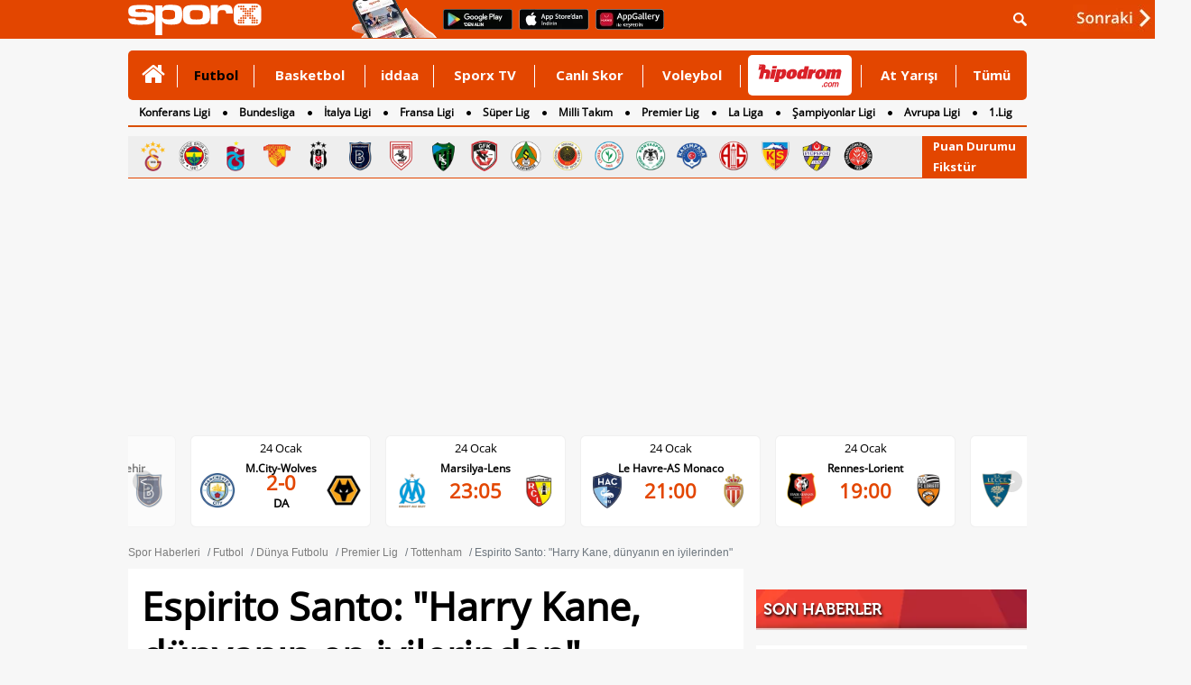

--- FILE ---
content_type: text/html
request_url: https://www.sporx.com/espirito-santo-harry-kane-dunyanin-en-iyilerinden-SXHBQ937972SXQ
body_size: 32278
content:
<!DOCTYPE html PUBLIC "-//W3C//DTD XHTML 1.0 Transitional//EN"
        "https://www.w3.org/TR/xhtml1/DTD/xhtml1-transitional.dtd">

<html xmlns="https://www.w3.org/1999/xhtml/" xml:lang="tr" lang="tr">
<head>

    

    <script>
        /*function countView(articleId) {
            fetch(`/count_view.php?id=${articleId}`, {
                method: 'POST',
            })
                .then(response => response.json())
                .then(data => {
                    console.log('View counted:', data);
                })
                .catch((error) => {
                    console.error('Error:', error);
                });
        }

        // Sayfa yüklendiğinde bu fonksiyonu çağırın
        document.addEventListener('DOMContentLoaded', (event) => {
            countView(ARTICLE_ID);
        });*/
    </script>


    
    <meta http-equiv="Content-language" content="TR"/>
    <meta http-equiv="Content-Type" content="text/html; charset=windows-1254"/>
    <meta name="viewport" content="width=device-width, initial-scale=1.0">

    
    <link rel="stylesheet" href="https://cdn.sporx.com/_css/sporx.min.css?nc=1231238"/>
    <!--<link rel="stylesheet" href="https://www.sporx.com/_css/footer_new.css" />-->

    <link rel="stylesheet" href="https://cdn.sporx.com/_css/font-awesome.min.css"/>
        <link rel="shortcut icon" href="https://cdn.sporx.com/favicon.ico"/>
    <link rel="icon" type="image/gif" href="https://cdn.sporx.com/faviconani.gif"/>
    <title>Espirito Santo: 'Harry Kane, dünyanın en iyilerinden'</title>
<meta name="twitter:card" content="summary_large_image">
<meta name="twitter:creator" content="@sporx" />
<meta name="twitter:url" content="https://www.sporx.com/espirito-santo-harry-kane-dunyanin-en-iyilerinden-SXHBQ937972SXQ" />
<meta name="twitter:description" content="Türkiye'nin en geniş ve en güncel spor içerik platformu: Sporx" />
<meta name="twitter:title" content="Espirito Santo: &quot;Harry Kane, dünyanın en iyilerinden&quot;" />
<meta name="twitter:image" content="https://www.sporx.com/img/92/2021/epa_22526562-1629676962.jpg" />
<meta name="title" content="Espirito Santo: 'Harry Kane, dünyanın en iyilerinden'" />
<meta name="description" content="Tottenham Menajeri Nuno Espirito Santo, Wolves'a karşı kazandıkları maçı ve Harry Kane'in geri dönüşünü yorumladı." />
<link rel="image_src" href="https://cdn.sporx.com/img/3/2021/epa_22526562.jpg" />
<meta property="og:image" content="https://cdn.sporx.com/img/3/2021/epa_22526562.jpg" />
<meta name="contentId" content="21711230" />
<link rel="canonical" href="https://www.sporx.com/espirito-santo-harry-kane-dunyanin-en-iyilerinden-SXHBQ937972SXQ" />
<meta property="fb:app_id" content="407759842622114" /><meta property="og:site_name" content="Sporx.com" />
<meta property="og:url" content="https://www.sporx.com/espirito-santo-harry-kane-dunyanin-en-iyilerinden-SXHBQ937972SXQ" /><meta property="og:type" content="article" /><meta property="og:title" content="Espirito Santo: 'Harry Kane, dünyanın en iyilerinden'" content="tr_TR" /><meta property="og:description" content="Tottenham Menajeri Nuno Espirito Santo, Wolves'a karşı kazandıkları maçı ve Harry Kane'in geri dönüşünü yorumladı." /><meta property="fb:pages" content="31295228644" /><meta name="DC.Creator" content="Sporx" /><meta name="DC.Title" content="Espirito Santo: 'Harry Kane, dünyanın en iyilerinden'" /><meta name="DC.Subject" content="Espirito Santo: 'Harry Kane, dünyanın en iyilerinden'" /><meta name="DC.Description" content="Tottenham Menajeri Nuno Espirito Santo, Wolves'a karşı kazandıkları maçı ve Harry Kane'in geri dönüşünü yorumladı." /><meta name="DC.Publisher" content="Sporx" /><meta name="DC.Contributor" content="Sporx" /><meta name="DC.Date" content="2021-08-23 03:02:58" /><meta name="DC.Type" content="Text" /><meta name="DC.Source" content="Sporx" /><meta name="DC.Language" content="tr-TR" />
    <script src="https://cdnm.sporx.com/_js/tocca.min.js"></script>
            <!--[if lt IE 9]>
     <script src="https://cdn.sporx.com/_js/jquery-1.11.1.min.js"></script>
<![endif]-->
        <!--[if gte IE 9]><!-->
        <script src="https://cdn.sporx.com/_js/jquery-2.1.1.min.js"></script>
        <!--<![endif]-->
    

    <script src="//ajax.googleapis.com/ajax/libs/webfont/1.4.7/webfont.js"></script>
    <script>
        WebFont.load({
            google: {
                families: ['Open Sans:400,700', 'Open Sans Condensed']
            }
        });
    </script>





    
        
            <script>
                var no_admatic = false;
                var geo_code;
            </script><script lang="js" src="https://cdn.sporx.com/_js/prbd_9.7.0.js"></script><script src="https://www.sporx.com/_ajax/dynamic_bnnrs.php?catId=528&ad_kategori_url=%2Ffutbol%2Fdunya%2Fingiltere%2Ftottenham%2Fespirito-santo-harry-kane-dunyanin-en-iyilerinden-SXHBQ937972SXQ&oms_zone=football&content_page=futbol"></script>    <script>
        if (typeof eucntry === 'undefined') var eucntry = false;
    </script>

    <link rel="stylesheet" href="https://cdn.sporx.com/_css/jquery.fancybox.css" type="text/css" media="screen"/>
    <script type="text/javascript" src="https://cdn.sporx.com/_js/jquery.fancybox.js"></script>
    
    
    

    
        <!-- Facebook Pixel Code -->
    <script>
        !function (f, b, e, v, n, t, s) {
            if (f.fbq) return;
            n = f.fbq = function () {
                n.callMethod ?
                    n.callMethod.apply(n, arguments) : n.queue.push(arguments)
            };
            if (!f._fbq) f._fbq = n;
            n.push = n;
            n.loaded = !0;
            n.version = '2.0';
            n.queue = [];
            t = b.createElement(e);
            t.async = !0;
            t.src = v;
            s = b.getElementsByTagName(e)[0];
            s.parentNode.insertBefore(t, s)
        }(window,
            document, 'script', 'https://connect.facebook.net/en_US/fbevents.js');

        fbq('init', '400884560084186');
        fbq('track', "PageView");</script>
    <noscript><img height="1" width="1" style="display:none"
                   src="https://www.facebook.com/tr?id=400884560084186&ev=PageView&noscript=1"
        /></noscript>
    <!-- End Facebook Pixel Code -->
        <!-- Facebook Pixel Code -->
    <script>
        !function (f, b, e, v, n, t, s) {
            if (f.fbq) return;
            n = f.fbq = function () {
                n.callMethod ?
                    n.callMethod.apply(n, arguments) : n.queue.push(arguments)
            };
            if (!f._fbq) f._fbq = n;
            n.push = n;
            n.loaded = !0;
            n.version = '2.0';
            n.queue = [];
            t = b.createElement(e);
            t.async = !0;
            t.src = v;
            s = b.getElementsByTagName(e)[0];
            s.parentNode.insertBefore(t, s)
        }(window,
            document, 'script', '');
        fbq('init', '1932434010322279'); // Insert your pixel ID here.
        fbq('track', 'PageView');
    </script>
    <noscript><img height="1" width="1" style="display:none"
                   src="https://www.facebook.com/tr?id=1932434010322279&ev=PageView&noscript=1"
        /></noscript>
    <!-- DO NOT MODIFY -->
    <!-- End Facebook Pixel Code -->
        <!-- Facebook Pixel Code -->
    <script>
        !function (f, b, e, v, n, t, s) {
            if (f.fbq) return;
            n = f.fbq = function () {
                n.callMethod ?
                    n.callMethod.apply(n, arguments) : n.queue.push(arguments)
            };
            if (!f._fbq) f._fbq = n;
            n.push = n;
            n.loaded = !0;
            n.version = '2.0';
            n.queue = [];
            t = b.createElement(e);
            t.async = !0;
            t.src = v;
            s = b.getElementsByTagName(e)[0];
            s.parentNode.insertBefore(t, s)
        }(window, document, 'script',
            'https://connect.facebook.net/en_US/fbevents.js');
        fbq('init', '898253540385241');
        fbq('track', 'PageView');
    </script>
    <noscript><img height="1" width="1" style="display:none"
                   src="https://www.facebook.com/tr?id=898253540385241&ev=PageView&noscript=1"
        /></noscript>
    <!-- End Facebook Pixel Code -->

        <script src="https://cdn.sporx.com/_js/lazysizes.min.js" async=""></script>
    
    <!-- Microsoft Clarity Kodu-->
    <script type="text/javascript">
        (function(c,l,a,r,i,t,y){
            c[a]=c[a]||function(){(c[a].q=c[a].q||[]).push(arguments)}; t=l.createElement(r);t.async=1;t.src="https://www.clarity.ms/tag/"+i; y=l.getElementsByTagName(r)[0];y.parentNode.insertBefore(t,y);
        })(window, document, "clarity", "script", "h2p15lerky");
    </script>

        <meta name="facebook-domain-verification" content="0ufyv5dwl3oghept8l35zv42i2obyq" />

    <script src="https://cdn.sporx.com/_js/sporx.js"></script><link rel="stylesheet" href="https://cdn.sporx.com/_css/haber_detay.css?ver=1.0.9.6"/>
<link rel="stylesheet" href="https://cdn.sporx.com/_css/haber_galeri.css"/>

<link rel="alternate"
      href="android-app://com.sporx/www.sporx.com/espirito-santo-harry-kane-dunyanin-en-iyilerinden-SXHBQ937972SXQ"/>
<link rel="alternate"
      href="https://m.sporx.com/espirito-santo-harry-kane-dunyanin-en-iyilerinden-SXHBQ937972SXQ"/>

<link rel="amphtml" href="https://m.sporx.com/amp/espirito-santo-harry-kane-dunyanin-en-iyilerinden-SXHBQ937972SXQ" />
<script type="application/ld+json">
    {
        "@context": "https://schema.org",
        "@type": "NewsArticle",
        "mainEntityOfPage": {
            "@type": "WebPage",
            "@id": "https://www.sporx.com/espirito-santo-harry-kane-dunyanin-en-iyilerinden-SXHBQ937972SXQ"
		},
		"headline": "Espirito Santo: 'Harry Kane, dünyanın en iyilerinden'",
		"description": "Tottenham Menajeri Nuno Espirito Santo, Wolves'a karşı kazandıkları maçı ve Harry Kane'in geri dönüşünü yorumladı.",
		"image": {
			"@type": "ImageObject",
			"url": "https://cdn.sporx.com/img/3/2021/epa_22526562.jpg",
			"height": "682",
			"width": "422"
		},
		"datePublished": "2021-08-22 19:56:00",
		"dateModified": "2021-08-23 03:02:58",
		"author": {
			"@type": "Person",
			"name": "sporx.com"
		},
		"publisher": {
			"@type": "Organization",
			"name": "Sporx",
			"logo": {
				"@type": "ImageObject",
				"url": "https://www.sporx.com/_img/sporx-logo-60px-t.png",
				"width": 255,
				"height": 60
			}
		}
	}


</script>



<style>

    #habericBody table, td, th {
        border: 2px solid #00000000!important;
    }
    ul.encoklist {
        display: grid;
        grid-template-columns: repeat(2, 1fr);
        gap: 18px;
        list-style: none;
        padding: 0;
        margin: 0;
    }
    .box .boxTitle {
        background: url(https://cdn.sporx.com/_img/son_dakika_bar.png) no-repeat;
        height: 43px;
        line-height: 43px;
        padding: 1px 8px;
        margin-top: 13px;
        background-size: cover;
        background-position: center;
        border-bottom: 11px solid #f7f7f7;
        color: #fff;
        text-shadow: 1px 2px 3px #000;
        margin-bottom: 6px;
    }

</style>


</head>


<body>
<div id='dfp_1x1_tepe'>
<script type='text/javascript'>
googletag.cmd.push(function() { googletag.display('dfp_1x1_tepe'); });
</script>
</div><div id='dfp_728x90_fullpage'>
<script type='text/javascript'>
googletag.cmd.push(function() { googletag.display('dfp_728x90_fullpage'); });
</script>
</div>
<div id='dfp_728x90_fullpage2'>
<script type='text/javascript'>
googletag.cmd.push(function() { googletag.display('dfp_728x90_fullpage2'); });
</script>
</div>
<div id="maindiv"><div id="maintop" style="background-color: #f7f7f7;"><script>
var floating_time=13000; //ms olarak girmek lazim
var floating_div_e = true;
</script>
<div id='dfp_floating'>
<script type='text/javascript'>
googletag.display('dfp_floating');
//googletag.cmd.push(function() { googletag.display('dfp_floating'); });
</script>
</div>
<script type="text/javascript">
function floating_hide_to(){
    floating_hide();
}

function floating_hide(){
    $("#floating_sx").css("display","none");
    $("#floating_sx").html(" ");
    //$("#floating_sx").css("z-index","-1");
}

try{if(!floating_time)floating_time = 13000; }
catch (E){var floating_time = 13000;}
setTimeout('floating_hide_to()',floating_time);
</script>
<div id="header">
    <div id="searchbartop">
        <div class="pgContainer">
            <form method="get" action="/ara.php">
                <div class="input-group search-form">
                    <input type="text" name="q" class="form-control" placeholder="Aradığınız kelimeyi yazınız...">
                    <span class="input-group-btn">
						<button class="btn-search" type="submit">
							<i class="fa fa-search"></i>
						</button>
						<button class="btn-search btn-search-close " type="button">
							<i class="fa fa-remove"></i>
						</button>
					</span>
                </div>
            </form>
        </div>
    </div>
    <div class="pgContainer" style="position:relative;">
                                    <a href="https://www.sporx.com" title="Sporx Ana Sayfa" onclick="ga('send', 'event', 'Sporx Logo', 'click', 'https://www.sporx.com');">
                                        <img src="https://cdn.sporx.com/_img/sporx-logo-white.svg" class="header-logo" alt="Sporx Logo">
                </a>
                <img src="https://cdn.sporx.com/_img/app/el3.png" alt="Sporx Mobil uygulamaları" style=" margin: -5px; margin-left:100px;">
                    
        
        
        <a href="https://bit.ly/2wL9msk" target="_blank" title="Android uygulamamızı telefonunuza indirmeyi unutmayın!"><img src="https://cdn.sporx.com/_img/app/googleplay.png" alt="Android uygulamamızı telefonunuza indirmeyi unutmayın!" style=" margin: -5px; margin-left:8px; margin-bottom: 4px;"></a>
        <a href="https://apple.co/2iAwiUR" target="_blank" title="iPhone uygulamamızı telefonunuza indirmeyi unutmayın!"><img src="https://cdn.sporx.com/_img/app/appstore.png" alt="iPhone uygulamamızı telefonunuza indirmeyi unutmayın!" style=" margin: -5px; margin-left:8px; margin-bottom: 4px;"></a>
        <a href="https://appgallery.cloud.huawei.com/ag/n/app/C101155937?channelId=sx_internal_link&referrer=sx_web_mobil&id=fc0a3b8821b043a6afe0d2e333054a81&s=E8B9FC7C1D390D8E434B2C75397B71BFC56F3F427541A459DC1F49671BF46C9A&detailType=0&v=" target="_blank" title="Huawei uygulamamızı telefonunuza indirmeyi unutmayın!"><img src="https://cdn.sporx.com/_img/huawei-logo.png" alt="Huawei uygulamamızı telefonunuza indirmeyi unutmayın!" style=" margin: -5px; margin-left:8px; margin-bottom: 4px;"></a>

        <ul id="tepelogin" class="header-usermenu">
            <li class="search-block" >
                <a href="#search" class="search-toggle"><img src="https://cdn.sporx.com/_img/statusbar/arama.png" alt="Arama Butonu" /></a>
            </li>
        </ul>

    </div>
</div>
<a name='hash_tepe'></a><style>
    #tepemenu2 { width: 996px; border-radius: 5px; margin: 0 auto; background: #E34600; position: relative; font-family: 'Open Sans', Helvetica; font-weight: 700; font-size: 14px; }

    #tepemenu2 ul { display: table; width: 100%; }
    #tepemenu2 ul > li { display: table-cell; padding: 0 8px; vertical-align: top; position: relative; }
    #tepemenu2 ul > li > a { display: block; height: 55px; line-height: 55px; font-size: 15px; color: #fff; font-family: 'Open Sans', sans-serif; text-align: center; }
    #tepemenu2 i, #tepemenu2 img { display: inline-block; }

    #tepemenu2 ul > li.v-middle { vertical-align: middle!important; }
    #tepemenu2 ul > li.v-middle > a { height: auto!important; line-height: auto!important; }

    #tepemenu2 ul > li.v-iddaa > a { /*background: #007738;*/ height: 57px; padding-left: 12px; padding-right: 12px; }

    #tepemenu2 ul > li:after { content: ''; position: absolute; right: 0; top: 16px; width: 1px; height: 25px; background: #fff; }

    #tepemenu2 ul > li:hover > a,
    #tepemenu2 ul > li:focus > a,
    #tepemenu2 ul > li.active > a { color: #000; text-decoration: none; }

    #tepemenu2 ul > li:last-child:after{ width: 0px; }
</style>
<div id="tepemenu2">
    <ul>
        <li class="v-middle " >
        <a href="/" target="_top" catId="1" ajax="N" title="" onclick="gtag('event', 'Clicks', { 'value': 'tepe-menu-','event_category': 'Desktop', 'category': 'Desktop' });" > 
            <i class='fa fa-home' style='font-size:28px;'></i> 
        </a>
      </li>
<li class=" active" >
        <a href="/futbol/" target="_blank" catId="2" ajax="N" title="Futbol" onclick="gtag('event', 'Clicks', { 'value': 'tepe-menu-Futbol','event_category': 'Desktop', 'category': 'Desktop' });" > 
            Futbol 
        </a>
      </li>
<li class=" " >
        <a href="/basketbol/" target="_top" catId="4" ajax="N" title="Basketbol" onclick="gtag('event', 'Clicks', { 'value': 'tepe-menu-Basketbol','event_category': 'Desktop', 'category': 'Desktop' });" > 
            Basketbol 
        </a>
      </li>
<li class=" " >
        <a href="/iddaa-programi" target="_blank" catId="33" ajax="N" title="iddaa" onclick="gtag('event', 'Clicks', { 'value': 'tepe-menu-iddaa','event_category': 'Desktop', 'category': 'Desktop' });" > 
            iddaa 
        </a>
      </li>
<li class=" " >
        <a href="https://www.sporx.com/tv/" target="_blank" catId="7" ajax="N" title="Sporx TV" onclick="gtag('event', 'Clicks', { 'value': 'tepe-menu-Sporx-TV','event_category': 'Desktop', 'category': 'Desktop' });" > 
            Sporx TV 
        </a>
      </li>
<li class=" " >
        <a href="/canliskorlar/" target="_blank" catId="72" ajax="N" title="Canlı Skor" onclick="gtag('event', 'Clicks', { 'value': 'tepe-menu-Canli-Skor','event_category': 'Desktop', 'category': 'Desktop' });" > 
            Canlı Skor 
        </a>
      </li>
<li class=" " >
        <a href="/voleybol/" target="_blank" catId="141" ajax="N" title="Voleybol" onclick="gtag('event', 'Clicks', { 'value': 'tepe-menu-Voleybol','event_category': 'Desktop', 'category': 'Desktop' });" > 
            Voleybol 
        </a>
      </li>
<li class="v-middle " >
        <a href="https://www.sporx.com/rdrct.php?h=427e3427c5" target="_blank" catId="238" ajax="N" title="" onclick="gtag('event', 'HipodromClick', {'event_category': 'Desktop', 'category': 'Desktop', 'event_medium': 'Desktop', 'medium': 'Desktop', 'event_label': 'Desktop', 'label': 'Desktop' });" > 
            <div style='width: 115px; height:45px; overflow: hidden;margin-left:0px;margin-right: -30px; background-color: #FFFFFF; border-radius: 5px;'><img src='https://cdn.sporx.com/_img/reklam/Hipodrom_Logo_Red.svg' style='width: 105px;margin-top: 5px;'></div> 
        </a>
      </li>
<li class=" " >
        <a href="/at-yarisi" target="_top" catId="226" ajax="N" title="At Yarışı" onclick="gtag('event', 'Clicks', { 'value': 'tepe-menu-At-Yarisi','event_category': 'Desktop', 'category': 'Desktop' });" > 
            At Yarışı 
        </a>
      </li>
<li class=" " >
        <a href="javascript:tepemenu_tumu();" target="_top" catId="213" ajax="N" title="Tümü" onclick="gtag('event', 'Clicks', { 'value': 'tepe-menu-Tumu','event_category': 'Desktop', 'category': 'Desktop' });" > 
            Tümü 
        </a>
      </li>
    </ul>
    <script>setTimeout(()=>{gtag('event', 'HipodromImp',{'event_category': 'Desktop', 'category': 'Desktop', 'event_medium': 'Desktop', 'medium': 'Desktop', 'event_label': 'Desktop', 'label': 'Desktop' });},1000);</script>
        <div style="clear:both"></div>
</div>

<script>
    document.addEventListener("DOMContentLoaded", function() {
        let hipodromLink = document.querySelector('a[catid="238"]');
        if (hipodromLink) {
            hipodromLink.href = "https://www.sporx.com/rdrct.php?h=d4b5b5c16d";
        }
    });
</script>


<a name='hash_menu'></a>


<div id="tepemenualt">
    <ul>
        <li><a href="/futbol-uefa-konferans-ligi" catId="233" target="_top" title="Konferans Ligi" onclick="gtag('event', 'Clicks', { 'value': 'tepe-menu-Konferans-Ligi','event_category': 'Desktop', 'category': 'Desktop' });" 2 >Konferans Ligi</a></li>
<li><a href="/futbol-almanya-ligi" catId="68" target="_top" title="Bundesliga" onclick="gtag('event', 'Clicks', { 'value': 'tepe-menu-Bundesliga','event_category': 'Desktop', 'category': 'Desktop' });" 2 >Bundesliga</a></li>
<li><a href="/futbol-italya-ligi" catId="69" target="_top" title="İtalya Ligi" onclick="gtag('event', 'Clicks', { 'value': 'tepe-menu-italya-Ligi','event_category': 'Desktop', 'category': 'Desktop' });" 2 >İtalya Ligi</a></li>
<li><a href="/futbol-fransa-ligi" catId="70" target="_top" title="Fransa Ligi" onclick="gtag('event', 'Clicks', { 'value': 'tepe-menu-Fransa-Ligi','event_category': 'Desktop', 'category': 'Desktop' });" 2 >Fransa Ligi</a></li>
<li><a href="/futbol-superlig" catId="71" target="_top" title="Süper Lig" onclick="gtag('event', 'Clicks', { 'value': 'tepe-menu-Super-Lig','event_category': 'Desktop', 'category': 'Desktop' });" 2 >Süper Lig</a></li>
<li><a href="/futbol/millitakim" catId="114" target="_top" title="Milli Takım" onclick="gtag('event', 'Clicks', { 'value': 'tepe-menu-Milli-Takim','event_category': 'Desktop', 'category': 'Desktop' });" 2 >Milli Takım</a></li>
<li><a href="/futbol-ingiltere-premier-ligi" catId="59" target="_top" title="Premier Lig" onclick="gtag('event', 'Clicks', { 'value': 'tepe-menu-Premier-Lig','event_category': 'Desktop', 'category': 'Desktop' });" 2 >Premier Lig</a></li>
<li><a href="/futbol-ispanya-ligi" catId="168" target="_top" title="La Liga" onclick="gtag('event', 'Clicks', { 'value': 'tepe-menu-La-Liga','event_category': 'Desktop', 'category': 'Desktop' });" 2 >La Liga</a></li>
<li><a href="/futbol-sampiyonlar-ligi" catId="193" target="_top" title="Şampiyonlar Ligi" onclick="gtag('event', 'Clicks', { 'value': 'tepe-menu-sampiyonlar-Ligi','event_category': 'Desktop', 'category': 'Desktop' });" 2 >Şampiyonlar Ligi</a></li>
<li><a href="/futbol-uefa-avrupa-ligi" catId="215" target="_top" title="Avrupa Ligi" onclick="gtag('event', 'Clicks', { 'value': 'tepe-menu-Avrupa-Ligi','event_category': 'Desktop', 'category': 'Desktop' });" 2 >Avrupa Ligi</a></li>
<li><a href="/futbol-turkiye-1-ligi" catId="17" target="_top" title="1.Lig" onclick="gtag('event', 'Clicks', { 'value': 'tepe-menu-1.Lig','event_category': 'Desktop', 'category': 'Desktop' });" 2 >1.Lig</a></li>
<li><a href="/futbol/ligb/" catId="16" target="_top" title="2. Lig" onclick="gtag('event', 'Clicks', { 'value': 'tepe-menu-2.-Lig','event_category': 'Desktop', 'category': 'Desktop' });" 2 >2. Lig</a></li>
<li><a href="/futbol/3lig/" catId="18" target="_top" title="3. Lig" onclick="gtag('event', 'Clicks', { 'value': 'tepe-menu-3.-Lig','event_category': 'Desktop', 'category': 'Desktop' });" 2 >3. Lig</a></li>
    </ul>
    <div style="clear:both"></div>
    </div>
<div style="height: 3px;"></div>
<div id="tumudiv" style="position: absolute; z-index: 1000000; display: none; width: 992px; background-color: #FFFFFF;border: 2px solid #CCCCCC; border-top: none; font-size: 13px;">
    <div style="float: left; padding: 10px; width: 200px;">
        <div style="border-bottom: 1px solid #FF0000; margin:10px; padding-bottom: 10px;"><a href="/tenis/" title="Tenis">Tenis</a></div>
        <div style="border-bottom: 1px solid #FF0000; margin:10px; padding-bottom: 10px;"><a href="/motor-sporlari" title="Motorsporları">Motorsporları</a></div>
        <div style="border-bottom: 1px solid #FF0000; margin:10px; padding-bottom: 10px;"><a href="/voleybol/" title="Voleybol">Voleybol</a></div>
        <div style="border-bottom: 1px solid #FF0000; margin:10px; padding-bottom: 10px;"><a href="/at-yarisi" title="At Yarışı">At Yarışı</a></div>
        <div style="border-bottom: 1px solid #FF0000; margin:10px; padding-bottom: 10px;"><a href="/digersporlar/" title="Diğer Sporlar">Diğer Sporlar</a></div>
        <div style="border-bottom: 1px solid #FF0000; margin:10px; padding-bottom: 10px;"><a href="/hentbol" title="Hentbol" target="_blank">Hentbol</a></div>
        <div style="border-bottom: 1px solid #FF0000; margin:10px; padding-bottom: 10px;"><a href="/puansiralamasi/" title="Ülke Puan Sıralaması" target="_blank">Ülke Puan Sıralaması</a></div>
    </div>
    <div style="float: left; padding: 10px; width: 200px;">
        <div style="border-bottom: 1px solid #FF0000; margin:10px; padding-bottom: 10px;"><a href="/istatistik/" title="İstatistik">İstatistik</a></div>
                <div style="border-bottom: 1px solid #FF0000; margin:10px; padding-bottom: 10px;"><a href="/tvdebugun/" title="Tv'de Bugün">Tv'de Bugün</a></div>
        <div style="border-bottom: 1px solid #FF0000; margin:10px; padding-bottom: 10px;"><a href="/canlianlatim/" title="Canlı Anlatım">Canlı Anlatım</a></div>
        <div style="border-bottom: 1px solid #FF0000; margin:10px; padding-bottom: 10px;"><a href="/futbol-besiktas" title="Beşiktaş Haberleri">Beşiktaş</a></div>
        <div style="border-bottom: 1px solid #FF0000; margin:10px; padding-bottom: 10px;"><a href="/futbol-fenerbahce" title="Fenerbahçe Haberleri">Fenerbahçe</a></div>
        <div style="border-bottom: 1px solid #FF0000; margin:10px; padding-bottom: 10px;"><a href="/futbol-galatasaray" title="Galatasaray Haberleri">Galatasaray</a></div>
        <div style="border-bottom: 1px solid #FF0000; margin:10px; padding-bottom: 10px;"><a href="/futbol-trabzonspor" title="Trabzonspor Haberleri">Trabzonspor</a></div>
    </div>
    <div style="float: left; padding: 10px; width: 200px;">
        <div style="border-bottom: 1px solid #FF0000; margin:10px; padding-bottom: 10px;"><a href="https://www.sporx.com/turkiye-super-lig-puan-durumu" title="Süperlig Puan Durumu">Süperlig Puan Durumu</a></div>
        <div style="border-bottom: 1px solid #FF0000; margin:10px; padding-bottom: 10px;"><a href="/medya/" title="Medya">Medya</a></div>
        <div style="border-bottom: 1px solid #FF0000; margin:10px; padding-bottom: 10px;"><a href="/teknoloji/" title="Teknoloji">Teknoloji</a></div>
        <div style="border-bottom: 1px solid #FF0000; margin:10px; padding-bottom: 10px;"><a href="/gizlilik.php" title="Privacy Policy">Gizlilik Politikası</a></div>
    </div>
    <div style="float: right; width: 274px;">
        <div style="font-size:12px;margin-top:50px;">
            Mobil uygulamalar ve m.sporx.com mobil sitesi ile Sporx'i cepten de takip edebilirsiniz.
            Daha detaylı bilgi için Sporx Mobil sayfasını ziyaret edin.
        </div>
        <a href="/mobil"><img src="https://cdn.sporx.com/_img/store_bant2.jpg"></a>
    </div>
    <div style="clear:both;"></div>
</div>

<div id="tpmcizgi" style="background-color:#d94f00; border:0; height:2px; width: 996px; margin-left: auto; margin-right: auto; margin-top:0px;"></div>

<div class="top-menu-logo"><div class="tml-teams"><a href="/futbol-galatasaray" title="Galatasaray" onclick="ga('send', 'event', 'Clicks', 'tepe-imajpuandurumu', '/futbol-galatasaray');"><img src="https://cdn.sporx.com/img/team/logo/96x96/1_esa748l653sss1wurz5ps32281747603553.png" width="35" height="35" alt="Galatasaray" /></a><a href="/futbol-fenerbahce" title="Fenerbahçe" onclick="ga('send', 'event', 'Clicks', 'tepe-imajpuandurumu', '/futbol-fenerbahce');"><img src="https://cdn.sporx.com/img/team/logo/96x96/1_8lroq0cbhdxj8124qtxwrhvmm1640856217.png" width="35" height="35" alt="Fenerbahçe" /></a><a href="/futbol-trabzonspor" title="Trabzonspor" onclick="ga('send', 'event', 'Clicks', 'tepe-imajpuandurumu', '/futbol-trabzonspor');"><img src="https://cdn.sporx.com/img/team/logo/96x96/1_2yab38jdfl0gk2tei1mq40o061640855610.png" width="35" height="35" alt="Trabzonspor" /></a><a href="/futbol-goztepe" title="Göztepe" onclick="ga('send', 'event', 'Clicks', 'tepe-imajpuandurumu', '/futbol-goztepe');"><img src="https://cdn.sporx.com/img/team/logo/96x96/1_741497008592.png" width="35" height="35" alt="Göztepe" /></a><a href="/futbol-besiktas" title="Beşiktaş" onclick="ga('send', 'event', 'Clicks', 'tepe-imajpuandurumu', '/futbol-besiktas');"><img src="https://cdn.sporx.com/img/team/logo/96x96/1_2ez9cvam9lp9jyhng3eh3znb41640856321.png" width="35" height="35" alt="Beşiktaş" /></a><a href="/futbol-basaksehirspor" title="Başakşehir" onclick="ga('send', 'event', 'Clicks', 'tepe-imajpuandurumu', '/futbol-basaksehirspor');"><img src="https://cdn.sporx.com/img/team/logo/96x96/1_47njg6cmlx5q3fvdsupd2n6qu1640856195.png" width="35" height="35" alt="Başakşehir" /></a><a href="/futbol-samsunspor" title="Samsunspor" onclick="ga('send', 'event', 'Clicks', 'tepe-imajpuandurumu', '/futbol-samsunspor');"><img src="https://cdn.sporx.com/img/team/logo/96x96/1_dpsnqu7pd2b0shfzjyn5j1znf1544980808.png" width="35" height="35" alt="Samsunspor" /></a><a href="/futbol-kocaelispor" title="Kocaelispor" onclick="ga('send', 'event', 'Clicks', 'tepe-imajpuandurumu', '/futbol-kocaelispor');"><img src="https://cdn.sporx.com/img/team/logo/96x96/1_b703zecenioz21dnj3p63v3f71608106187.png" width="35" height="35" alt="Kocaelispor" /></a><a href="/futbol-gaziantepfk" title="Gaziantep FK" onclick="ga('send', 'event', 'Clicks', 'tepe-imajpuandurumu', '/futbol-gaziantepfk');"><img src="https://cdn.sporx.com/img/team/logo/96x96/1_2agzb2h4ppg7lfz9hn7eg1rqo1640856370.png" width="35" height="35" alt="Gaziantep FK" /></a><a href="/futbol-alanyaspor" title="Alanyaspor" onclick="ga('send', 'event', 'Clicks', 'tepe-imajpuandurumu', '/futbol-alanyaspor');"><img src="https://cdn.sporx.com/img/team/logo/96x96/1_84fpe0iynjdghwysyo5tizdkk1640856346.png" width="35" height="35" alt="Alanyaspor" /></a><a href="/futbol-genclerbirligi" title="Gençlerbirliği" onclick="ga('send', 'event', 'Clicks', 'tepe-imajpuandurumu', '/futbol-genclerbirligi');"><img src="https://cdn.sporx.com/img/team/logo/96x96/71.png" width="35" height="35" alt="Gençlerbirliği" /></a><a href="/futbol-rizespor" title="Rizespor" onclick="ga('send', 'event', 'Clicks', 'tepe-imajpuandurumu', '/futbol-rizespor');"><img src="https://cdn.sporx.com/img/team/logo/96x96/1_1lbrlj3uu8wi2h9j79snuoae41526904791.png" width="35" height="35" alt="Rizespor" /></a><a href="/futbol-konyaspor" title="Konyaspor" onclick="ga('send', 'event', 'Clicks', 'tepe-imajpuandurumu', '/futbol-konyaspor');"><img src="https://cdn.sporx.com/img/team/logo/96x96/1_cw4lbdzlqqdvbkdkz00c9ye491640855685.png" width="35" height="35" alt="Konyaspor" /></a><a href="/futbol-kasimpasa" title="Kasımpaşa" onclick="ga('send', 'event', 'Clicks', 'tepe-imajpuandurumu', '/futbol-kasimpasa');"><img src="https://cdn.sporx.com/img/team/logo/96x96/90.png" width="35" height="35" alt="Kasımpaşa" /></a><a href="/futbol-antalyaspor" title="Antalyaspor" onclick="ga('send', 'event', 'Clicks', 'tepe-imajpuandurumu', '/futbol-antalyaspor');"><img src="https://cdn.sporx.com/img/team/logo/96x96/21.png" width="35" height="35" alt="Antalyaspor" /></a><a href="/futbol-kayserispor" title="Kayserispor" onclick="ga('send', 'event', 'Clicks', 'tepe-imajpuandurumu', '/futbol-kayserispor');"><img src="https://cdn.sporx.com/img/team/logo/96x96/1_c8ns6z3u8kxldv1zh1evu10rv1640856482.png" width="35" height="35" alt="Kayserispor" /></a><a href="/futbol-eyupspor" title="Eyüpspor" onclick="ga('send', 'event', 'Clicks', 'tepe-imajpuandurumu', '/futbol-eyupspor');"><img src="https://cdn.sporx.com/img/team/logo/96x96/1_bmgtxgipsznlb1j20zwjti3xh1575446110.png" width="35" height="35" alt="Eyüpspor" /></a><a href="/futbol-fatih-karagumruk" title="Karagümrük" onclick="ga('send', 'event', 'Clicks', 'tepe-imajpuandurumu', '/futbol-fatih-karagumruk');"><img src="https://cdn.sporx.com/img/team/logo/96x96/1_c3txoz57mu7w9y1jprvnv2flr1640856435.png" width="35" height="35" alt="Karagümrük" /></a></div><div class="tml-iframe"><a class="sxIframe" href="#" rel="/_iframe/puandurumu.php" data-width="400" data-height="800">Puan Durumu</a><a class="sxIframe" href="#" rel="/_iframe/puandurumu.php?action=fikstur" data-width="400" data-height="800">Fikstür</a></div></div><div style='height:5px;'></div>
</div>
<div id="mainbetween" style="background-color:transparent; display:none;"><a href="https://www.sporx.com" target="_blank"><img src="https://cdn.sporx.com/_img/b.gif" style="width:100%; height:100%;" /></a></div>
<div style="margin-left: auto; margin-right: auto; margin-top: 10px; text-align: center; min-height: 250px;">
    <div id='dfp_728x90_tepe' style="display: table; margin-left: auto; margin-right: auto; min-height: 250px; max-height: 300px; overflow-y: hidden; text-align: center;">
<script type='text/javascript'>
googletag.cmd.push(function() { googletag.display('dfp_728x90_tepe'); });
</script>
</div>
<style>
.masthead_sticky{
    position: fixed;
    display: flex;
    justify-content: center;
    align-items: center;
    padding: 10px;
    background: rgba(0, 0, 0, 0.7);
    top: 43px;
    width: 100%;
    left: 0px;
    right: 0px;
    margin: 0px auto;
    z-index: 9999999999;
    text-align: center;
}
</style>
<script>
var no_tepe_sticky = false;
var ckval = false;
function setCookie(name,value,hours) {
    var expires = "";
    if (hours) {
        var date = new Date();
        date.setTime(date.getTime() + (hours*60*60*1000));
        expires = "; expires=" + date.toUTCString();
    }
    document.cookie = name + "=" + (value || "")  + expires + "; path=/";
}
function getCookie(name) {
    var nameEQ = name + "=";
    var ca = document.cookie.split(';');
    for(var i=0;i < ca.length;i++) {
        var c = ca[i];
        while (c.charAt(0)==' ') c = c.substring(1,c.length);
        if (c.indexOf(nameEQ) == 0) return c.substring(nameEQ.length,c.length);
    }
    return null;
}

function m_sticky(){
    document.getElementById("dfp_728x90_tepe").classList.add("masthead_sticky");
    //var myInterval = setInterval(function(){ if(document.getElementsByClassName("adm-imageplus")[0])document.getElementsByClassName("adm-imageplus")[0].style.display = "none"; }, 200);
}
function r_sticky(){
    document.getElementById("dfp_728x90_tepe").classList.remove("masthead_sticky");
    //clearInterval(myInterval);
    //document.getElementsByClassName("adm-imageplus")[0].style.display = "block";
}
var is_sticked = false;
function scrollFunction() {
    m_top = document.getElementById("dfp_728x90_tepe").getBoundingClientRect().top;
    if(m_top<50 && !is_sticked){
        is_sticked = true;
        //m_sticky();
        setTimeout(function(){ m_sticky(); },100);
        setTimeout(function(){ r_sticky(); },3500);
    }
}
//var ckval = getCookie('ck_stcky728');

setTimeout(function(){ window.onscroll = function() { if (!no_tepe_sticky)scrollFunction() }; },2000);
//setCookie('ck_stcky728',1,2);

</script>
</div><div style='height:10px;'></div>








<style>
    .mm-container {
        position: relative;
        width: 100%;
    }

    .mm-viewport-inner.no-flickity {
        overflow-x: auto;
        white-space: nowrap;
        scroll-behavior: smooth;
        width: 100%;
        padding: 10px 0;
        overflow-x: hidden;
    }


    /* Butonlar */
    .scroll-btn {
        position: absolute;
        top: 50%;
        transform: translateY(-50%);
        width: 24px;
        height: 24px;
        background-color: rgb(0 0 0 / 12%);
        color: #fff;
        border: none;
        font-size: 14px;
        cursor: pointer;
        z-index: 10;
        border-radius: 50%;
        display: flex;
        align-items: center;
        justify-content: center;
    }

    .scroll-btn.left {
        left: 5px;
    }

    .scroll-btn.right {
        right: 5px;
    }


    .mm-container {
        position: relative;
    }

    .mm-viewport-inner {
        width: 100%;
    }

    .mm-match {
        border: 1px solid #0000000f;
        width: 200px; /* Eski: 190px */
        height: 102px;
        box-sizing: border-box;
        padding: 7px 9px ;
        text-align: center;
        border-radius: 6px;
        background-color: #fff;
        margin-right: 12px; /* Buraya dikkat: kutular arası boşluk */
        display: inline-block;
        vertical-align: top;
        white-space: normal;
    }

    .flickity-prev-next-button {
        width: 26px;
        height: 26px;
    }

    .mm-match-head {
        font-size: 13px;
        color: #666;
    }

    .mm-match-team-name {
        font-weight: bold;
        font-size: 12px;
        margin: 10px 0;
    }

    .mm-match-team {
        display: flex;
        align-items: center;
        justify-content: space-between;
        height: 16px!important;
    }

    .team-logo img {
        width: 40px;
        height: 40px;
        object-fit: contain;
    }

    .team-score {
        font-size: 22px;
        font-weight: bold;
        color: #333;
    }

    .mm-match-head a {
        text-decoration: none;
        color: black;
    }

    .mm-match-team-name a {
        text-decoration: none;
        color: black;
    }

    .team-score a {
        color: #E34600;
        text-decoration: none;
    }

    .mm-off {
        opacity: 0.5;
    }

    .mm-live .team-score a {
        color: #E34600;
    }



    .mm-live .team-score span {
        display: block;
        font-size: 13px;
        color: #000;
        margin-top: 6px;
    }

    ol.flickity-page-dots {
        display: none;
    }

    /* Flickity custom styles */
    .flickity-viewport {
        overflow: hidden !important;
    }

    .flickity-button {
        background: rgba(0, 0, 0, 0.5);
        border-radius: 50%;
    }

    .flickity-button:hover {
        background: rgba(0, 0, 0, 0.8);
    }

    .flickity-button .arrow {
        fill: #fff;
    }

    .flickity-page-dots {
        bottom: -15px;
    }

    .flickity-page-dots .dot {
        background: #007CBA;
        opacity: 0.5;
    }

    .flickity-page-dots .dot.is-selected {
        opacity: 1;
    }
</style>


<div id="macmerkezi">
    <div class="mm-container">
        <button class="scroll-btn left">&lt;</button>
        <div class="mm-viewport-inner no-flickity">
            
            <div class="mm-match mm-live">
            <div class="mm-match-head"><a href="https://www.sporx.com/samsunspor-kocaelispor-maci-4842484" target="_blank">24 Ocak</a></div>
                <div class="mm-match-content">
                    <div class="mm-match-team-name"><a href="https://www.sporx.com/samsunspor-kocaelispor-maci-4842484" target="_blank">Samsunspor-Kocaelispor</a></div>
                    <div class="mm-match-team">
                        <div class="team-logo" style="text-align:right;"><a href="https://www.sporx.com/samsunspor-kocaelispor-maci-4842484" target="_blank"><img src="https://cdn.sporx.com/img/team/logo/96x96/1_dpsnqu7pd2b0shfzjyn5j1znf1544980808.png" class="team_imaj" alt="Samsunspor" /></a></div>
                            <div class="team-score"><a href="https://www.sporx.com/samsunspor-kocaelispor-maci-4842484" target="_blank">0-0</a><span>90'</span></div>
                        <div class="team-logo" style="text-align:left;"><a href="https://www.sporx.com/samsunspor-kocaelispor-maci-4842484" target="_blank"><img src="https://cdn.sporx.com/img/team/logo/96x96/1_b703zecenioz21dnj3p63v3f71608106187.png" class="team_imaj" alt="Kocaelispor" /></a></div>
                    </div>
                </div>
            </div>
            <div class="mm-match ">
            <div class="mm-match-head"><a href="https://www.sporx.com/fatih-karagumruk-galatasaray-maci-4842481" target="_blank">24 Ocak</a></div>
                <div class="mm-match-content">
                    <div class="mm-match-team-name"><a href="https://www.sporx.com/fatih-karagumruk-galatasaray-maci-4842481" target="_blank">Karagümrük-Galatasaray</a></div>
                    <div class="mm-match-team">
                        <div class="team-logo" style="text-align:right;"><a href="https://www.sporx.com/fatih-karagumruk-galatasaray-maci-4842481" target="_blank"><img src="https://cdn.sporx.com/img/team/logo/96x96/1_c3txoz57mu7w9y1jprvnv2flr1640856435.png" class="team_imaj" alt="Karagümrük" /></a></div>
                            <div class="team-score"><a href="https://www.sporx.com/fatih-karagumruk-galatasaray-maci-4842481" target="_blank">20:00</a></div>
                        <div class="team-logo" style="text-align:left;"><a href="https://www.sporx.com/fatih-karagumruk-galatasaray-maci-4842481" target="_blank"><img src="https://cdn.sporx.com/img/team/logo/96x96/1_esa748l653sss1wurz5ps32281747603553.png" class="team_imaj" alt="Galatasaray" /></a></div>
                    </div>
                </div>
            </div>
            <div class="mm-match mm-off">
            <div class="mm-match-head"><a href="https://www.sporx.com/kayserispor-istanbul-basaksehir-maci-4842482" target="_blank">24 Ocak</a></div>
                <div class="mm-match-content">
                    <div class="mm-match-team-name"><a href="https://www.sporx.com/kayserispor-istanbul-basaksehir-maci-4842482" target="_blank">Kayserispor-Başakşehir</a></div>
                    <div class="mm-match-team">
                        <div class="team-logo" style="text-align:right;"><a href="https://www.sporx.com/kayserispor-istanbul-basaksehir-maci-4842482" target="_blank"><img src="https://cdn.sporx.com/img/team/logo/96x96/1_c8ns6z3u8kxldv1zh1evu10rv1640856482.png" class="team_imaj" alt="Kayserispor" /></a></div>
                            <div class="team-score"><a href="https://www.sporx.com/kayserispor-istanbul-basaksehir-maci-4842482" target="_blank">0-3</a></div>
                        <div class="team-logo" style="text-align:left;"><a href="https://www.sporx.com/kayserispor-istanbul-basaksehir-maci-4842482" target="_blank"><img src="https://cdn.sporx.com/img/team/logo/96x96/1_47njg6cmlx5q3fvdsupd2n6qu1640856195.png" class="team_imaj" alt="Başakşehir" /></a></div>
                    </div>
                </div>
            </div>
            <div class="mm-match mm-live">
            <div class="mm-match-head"><a href="https://www.sporx.com/m-city-wolverhampton-wanderers-maci-4813602" target="_blank">24 Ocak</a></div>
                <div class="mm-match-content">
                    <div class="mm-match-team-name"><a href="https://www.sporx.com/m-city-wolverhampton-wanderers-maci-4813602" target="_blank">M.City-Wolves</a></div>
                    <div class="mm-match-team">
                        <div class="team-logo" style="text-align:right;"><a href="https://www.sporx.com/m-city-wolverhampton-wanderers-maci-4813602" target="_blank"><img src="https://cdn.sporx.com/img/team/logo/96x96/1_a3nyxabgsqlnqfkeg41m6tnpp1648475899.png" class="team_imaj" alt="M.City" /></a></div>
                            <div class="team-score"><a href="https://www.sporx.com/m-city-wolverhampton-wanderers-maci-4813602" target="_blank">2-0</a><span>DA</span></div>
                        <div class="team-logo" style="text-align:left;"><a href="https://www.sporx.com/m-city-wolverhampton-wanderers-maci-4813602" target="_blank"><img src="https://cdn.sporx.com/img/team/logo/96x96/1_b9si1jn1lfxfund69e9ogcu2n1648476009.png" class="team_imaj" alt="Wolves" /></a></div>
                    </div>
                </div>
            </div>
            <div class="mm-match ">
            <div class="mm-match-head"><a href="https://www.sporx.com/marseille-lens-maci-4830624" target="_blank">24 Ocak</a></div>
                <div class="mm-match-content">
                    <div class="mm-match-team-name"><a href="https://www.sporx.com/marseille-lens-maci-4830624" target="_blank">Marsilya-Lens</a></div>
                    <div class="mm-match-team">
                        <div class="team-logo" style="text-align:right;"><a href="https://www.sporx.com/marseille-lens-maci-4830624" target="_blank"><img src="https://cdn.sporx.com/img/team/logo/96x96/1_27xvwccz8kpmqsefjv2b2sc0o1522917515.png" class="team_imaj" alt="Marsilya" /></a></div>
                            <div class="team-score"><a href="https://www.sporx.com/marseille-lens-maci-4830624" target="_blank">23:05</a></div>
                        <div class="team-logo" style="text-align:left;"><a href="https://www.sporx.com/marseille-lens-maci-4830624" target="_blank"><img src="https://cdn.sporx.com/img/team/logo/96x96/1_3xedluek08t2ka7oypwuullcn1601208373.png" class="team_imaj" alt="Lens" /></a></div>
                    </div>
                </div>
            </div>
            <div class="mm-match ">
            <div class="mm-match-head"><a href="https://www.sporx.com/le-havre-as-monaco-maci-4830622" target="_blank">24 Ocak</a></div>
                <div class="mm-match-content">
                    <div class="mm-match-team-name"><a href="https://www.sporx.com/le-havre-as-monaco-maci-4830622" target="_blank">Le Havre-AS Monaco</a></div>
                    <div class="mm-match-team">
                        <div class="team-logo" style="text-align:right;"><a href="https://www.sporx.com/le-havre-as-monaco-maci-4830622" target="_blank"><img src="https://cdn.sporx.com/img/team/logo/96x96/1_23pqcgxu1tip265hbe01kszbt1685691814.png" class="team_imaj" alt="Le Havre" /></a></div>
                            <div class="team-score"><a href="https://www.sporx.com/le-havre-as-monaco-maci-4830622" target="_blank">21:00</a></div>
                        <div class="team-logo" style="text-align:left;"><a href="https://www.sporx.com/le-havre-as-monaco-maci-4830622" target="_blank"><img src="https://cdn.sporx.com/img/team/logo/96x96/1_79611481382632.png" class="team_imaj" alt="AS Monaco" /></a></div>
                    </div>
                </div>
            </div>
            <div class="mm-match ">
            <div class="mm-match-head"><a href="https://www.sporx.com/rennes-lorient-maci-4830628" target="_blank">24 Ocak</a></div>
                <div class="mm-match-content">
                    <div class="mm-match-team-name"><a href="https://www.sporx.com/rennes-lorient-maci-4830628" target="_blank">Rennes-Lorient</a></div>
                    <div class="mm-match-team">
                        <div class="team-logo" style="text-align:right;"><a href="https://www.sporx.com/rennes-lorient-maci-4830628" target="_blank"><img src="https://cdn.sporx.com/img/team/logo/96x96/1_z1wbqtd0fz5t5eezjvrbld3h1543150926.png" class="team_imaj" alt="Rennes" /></a></div>
                            <div class="team-score"><a href="https://www.sporx.com/rennes-lorient-maci-4830628" target="_blank">19:00</a></div>
                        <div class="team-logo" style="text-align:left;"><a href="https://www.sporx.com/rennes-lorient-maci-4830628" target="_blank"><img src="https://cdn.sporx.com/img/team/logo/96x96/1_70nn27vgkt6l48lvv5e66q7ww1601208385.png" class="team_imaj" alt="Lorient" /></a></div>
                    </div>
                </div>
            </div>
            <div class="mm-match ">
            <div class="mm-match-head"><a href="https://www.sporx.com/lecce-lazio-maci-4803254" target="_blank">24 Ocak</a></div>
                <div class="mm-match-content">
                    <div class="mm-match-team-name"><a href="https://www.sporx.com/lecce-lazio-maci-4803254" target="_blank">Lecce-Lazio</a></div>
                    <div class="mm-match-team">
                        <div class="team-logo" style="text-align:right;"><a href="https://www.sporx.com/lecce-lazio-maci-4803254" target="_blank"><img src="https://cdn.sporx.com/img/team/logo/96x96/1_bi1fxjrncd0ram0oi7ja1jyuo1648741788.png" class="team_imaj" alt="Lecce" /></a></div>
                            <div class="team-score"><a href="https://www.sporx.com/lecce-lazio-maci-4803254" target="_blank">22:45</a></div>
                        <div class="team-logo" style="text-align:left;"><a href="https://www.sporx.com/lecce-lazio-maci-4803254" target="_blank"><img src="https://cdn.sporx.com/img/team/logo/96x96/1_btcy9nra9ak4m22ovr2ia6m5v1648741044.png" class="team_imaj" alt="Lazio" /></a></div>
                    </div>
                </div>
            </div>
            <div class="mm-match ">
            <div class="mm-match-head"><a href="https://www.sporx.com/fiorentina-cagliari-maci-4803250" target="_blank">24 Ocak</a></div>
                <div class="mm-match-content">
                    <div class="mm-match-team-name"><a href="https://www.sporx.com/fiorentina-cagliari-maci-4803250" target="_blank">Fiorentina-Cagliari</a></div>
                    <div class="mm-match-team">
                        <div class="team-logo" style="text-align:right;"><a href="https://www.sporx.com/fiorentina-cagliari-maci-4803250" target="_blank"><img src="https://cdn.sporx.com/img/team/logo/96x96/1_4raiad4l2j5lkfaz92pk4osb1648740947.png" class="team_imaj" alt="Fiorentina" /></a></div>
                            <div class="team-score"><a href="https://www.sporx.com/fiorentina-cagliari-maci-4803250" target="_blank">20:00</a></div>
                        <div class="team-logo" style="text-align:left;"><a href="https://www.sporx.com/fiorentina-cagliari-maci-4803250" target="_blank"><img src="https://cdn.sporx.com/img/team/logo/96x96/1_5rwlg5cfv1hu7yf0ek1zxpzy31648740922.png" class="team_imaj" alt="Cagliari" /></a></div>
                    </div>
                </div>
            </div>
            <div class="mm-match mm-live">
            <div class="mm-match-head"><a href="https://www.sporx.com/como-torino-maci-4803249" target="_blank">24 Ocak</a></div>
                <div class="mm-match-content">
                    <div class="mm-match-team-name"><a href="https://www.sporx.com/como-torino-maci-4803249" target="_blank">Como-Torino</a></div>
                    <div class="mm-match-team">
                        <div class="team-logo" style="text-align:right;"><a href="https://www.sporx.com/como-torino-maci-4803249" target="_blank"><img src="https://cdn.sporx.com/img/team/logo/96x96/1_6uzfw7ahyxg4wrrfxo5u7qt0n1648741515.png" class="team_imaj" alt="Como" /></a></div>
                            <div class="team-score"><a href="https://www.sporx.com/como-torino-maci-4803249" target="_blank">6-0</a><span>88'</span></div>
                        <div class="team-logo" style="text-align:left;"><a href="https://www.sporx.com/como-torino-maci-4803249" target="_blank"><img src="https://cdn.sporx.com/img/team/logo/96x96/1_7gnly6999wao1xarwct4p8fe91648741189.png" class="team_imaj" alt="Torino" /></a></div>
                    </div>
                </div>
            </div>
            <div class="mm-match ">
            <div class="mm-match-head"><a href="https://www.sporx.com/villarreal-real-madrid-maci-4837319" target="_blank">24 Ocak</a></div>
                <div class="mm-match-content">
                    <div class="mm-match-team-name"><a href="https://www.sporx.com/villarreal-real-madrid-maci-4837319" target="_blank">Villarreal-Real Madrid</a></div>
                    <div class="mm-match-team">
                        <div class="team-logo" style="text-align:right;"><a href="https://www.sporx.com/villarreal-real-madrid-maci-4837319" target="_blank"><img src="https://cdn.sporx.com/img/team/logo/96x96/1_74mcjsm72vr3l9pw2i4qfjchj1649168392.png" class="team_imaj" alt="Villarreal" /></a></div>
                            <div class="team-score"><a href="https://www.sporx.com/villarreal-real-madrid-maci-4837319" target="_blank">23:00</a></div>
                        <div class="team-logo" style="text-align:left;"><a href="https://www.sporx.com/villarreal-real-madrid-maci-4837319" target="_blank"><img src="https://cdn.sporx.com/img/team/logo/96x96/1_3kq9cckrnlogidldtdie2fkbl1649168324.png" class="team_imaj" alt="Real Madrid" /></a></div>
                    </div>
                </div>
            </div>
            <div class="mm-match ">
            <div class="mm-match-head"><a href="https://www.sporx.com/sevilla-athletic-bilbao-maci-4837313" target="_blank">24 Ocak</a></div>
                <div class="mm-match-content">
                    <div class="mm-match-team-name"><a href="https://www.sporx.com/sevilla-athletic-bilbao-maci-4837313" target="_blank">Sevilla-Athletic Bilbao</a></div>
                    <div class="mm-match-team">
                        <div class="team-logo" style="text-align:right;"><a href="https://www.sporx.com/sevilla-athletic-bilbao-maci-4837313" target="_blank"><img src="https://cdn.sporx.com/img/team/logo/96x96/1_10eyb18v5puw4ez03ocaug09m1649168363.png" class="team_imaj" alt="Sevilla" /></a></div>
                            <div class="team-score"><a href="https://www.sporx.com/sevilla-athletic-bilbao-maci-4837313" target="_blank">20:30</a></div>
                        <div class="team-logo" style="text-align:left;"><a href="https://www.sporx.com/sevilla-athletic-bilbao-maci-4837313" target="_blank"><img src="https://cdn.sporx.com/img/team/logo/96x96/1_3czravw89omgc9o4s0w3l1bg51649168078.png" class="team_imaj" alt="Athletic Bilbao" /></a></div>
                    </div>
                </div>
            </div>
            <div class="mm-match mm-live">
            <div class="mm-match-head"><a href="https://www.sporx.com/valencia-espanyol-maci-4837316" target="_blank">24 Ocak</a></div>
                <div class="mm-match-content">
                    <div class="mm-match-team-name"><a href="https://www.sporx.com/valencia-espanyol-maci-4837316" target="_blank">Valencia-Espanyol</a></div>
                    <div class="mm-match-team">
                        <div class="team-logo" style="text-align:right;"><a href="https://www.sporx.com/valencia-espanyol-maci-4837316" target="_blank"><img src="https://cdn.sporx.com/img/team/logo/96x96/1_ba5e91hjacvma2sjvixn00pjo1649168376.png" class="team_imaj" alt="Valencia" /></a></div>
                            <div class="team-score"><a href="https://www.sporx.com/valencia-espanyol-maci-4837316" target="_blank">1-0</a><span>32'</span></div>
                        <div class="team-logo" style="text-align:left;"><a href="https://www.sporx.com/valencia-espanyol-maci-4837316" target="_blank"><img src="https://cdn.sporx.com/img/team/logo/96x96/1_c8llrezkm3b3op4afrou6b4871649168167.png" class="team_imaj" alt="Espanyol" /></a></div>
                    </div>
                </div>
            </div>
            <div class="mm-match mm-off">
            <div class="mm-match-head"><a href="https://www.sporx.com/rayo-vallecano-osasuna-maci-4837318" target="_blank">24 Ocak</a></div>
                <div class="mm-match-content">
                    <div class="mm-match-team-name"><a href="https://www.sporx.com/rayo-vallecano-osasuna-maci-4837318" target="_blank">Rayo Vallecano-Osasuna</a></div>
                    <div class="mm-match-team">
                        <div class="team-logo" style="text-align:right;"><a href="https://www.sporx.com/rayo-vallecano-osasuna-maci-4837318" target="_blank"><img src="https://cdn.sporx.com/img/team/logo/96x96/1_3budh3j9xivsid3ptm8ptpy4k1649168293.png" class="team_imaj" alt="Rayo Vallecano" /></a></div>
                            <div class="team-score"><a href="https://www.sporx.com/rayo-vallecano-osasuna-maci-4837318" target="_blank">1-3</a></div>
                        <div class="team-logo" style="text-align:left;"><a href="https://www.sporx.com/rayo-vallecano-osasuna-maci-4837318" target="_blank"><img src="https://cdn.sporx.com/img/team/logo/96x96/1_2l0ldgiwsgb8d6y3z0sfgjzyj1649168278.png" class="team_imaj" alt="Osasuna" /></a></div>
                    </div>
                </div>
            </div>
            <div class="mm-match ">
            <div class="mm-match-head"><a href="https://www.sporx.com/afc-bournemouth-liverpool-maci-4813595" target="_blank">24 Ocak</a></div>
                <div class="mm-match-content">
                    <div class="mm-match-team-name"><a href="https://www.sporx.com/afc-bournemouth-liverpool-maci-4813595" target="_blank">Bournemouth-Liverpool</a></div>
                    <div class="mm-match-team">
                        <div class="team-logo" style="text-align:right;"><a href="https://www.sporx.com/afc-bournemouth-liverpool-maci-4813595" target="_blank"><img src="https://cdn.sporx.com/img/team/logo/96x96/1_1pse9ta7a45pi2w2grjim70ge1648476039.png" class="team_imaj" alt="Bournemouth" /></a></div>
                            <div class="team-score"><a href="https://www.sporx.com/afc-bournemouth-liverpool-maci-4813595" target="_blank">20:30</a></div>
                        <div class="team-logo" style="text-align:left;"><a href="https://www.sporx.com/afc-bournemouth-liverpool-maci-4813595" target="_blank"><img src="https://cdn.sporx.com/img/team/logo/96x96/1_c8h9bw1l82s06h77xxrelzhur1648475871.png" class="team_imaj" alt="Liverpool" /></a></div>
                    </div>
                </div>
            </div>
            <div class="mm-match mm-live">
            <div class="mm-match-head"><a href="https://www.sporx.com/burnley-tottenham-hotspur-maci-4813598" target="_blank">24 Ocak</a></div>
                <div class="mm-match-content">
                    <div class="mm-match-team-name"><a href="https://www.sporx.com/burnley-tottenham-hotspur-maci-4813598" target="_blank">Burnley-Tottenham</a></div>
                    <div class="mm-match-team">
                        <div class="team-logo" style="text-align:right;"><a href="https://www.sporx.com/burnley-tottenham-hotspur-maci-4813598" target="_blank"><img src="https://cdn.sporx.com/img/team/logo/96x96/1_64bxxwu2mv2qqlv0monbkj1om1648475744.png" class="team_imaj" alt="Burnley" /></a></div>
                            <div class="team-score"><a href="https://www.sporx.com/burnley-tottenham-hotspur-maci-4813598" target="_blank">1-1</a><span>DA</span></div>
                        <div class="team-logo" style="text-align:left;"><a href="https://www.sporx.com/burnley-tottenham-hotspur-maci-4813598" target="_blank"><img src="https://cdn.sporx.com/img/team/logo/96x96/1_22doj4sgsocqpxw45h607udje1648475969.png" class="team_imaj" alt="Tottenham" /></a></div>
                    </div>
                </div>
            </div>
            <div class="mm-match mm-live">
            <div class="mm-match-head"><a href="https://www.sporx.com/fulham-brighton-hove-albion-maci-4813601" target="_blank">24 Ocak</a></div>
                <div class="mm-match-content">
                    <div class="mm-match-team-name"><a href="https://www.sporx.com/fulham-brighton-hove-albion-maci-4813601" target="_blank">Fulham-Brighton</a></div>
                    <div class="mm-match-team">
                        <div class="team-logo" style="text-align:right;"><a href="https://www.sporx.com/fulham-brighton-hove-albion-maci-4813601" target="_blank"><img src="https://cdn.sporx.com/img/team/logo/96x96/1_hzqh7z0mdl3v7gwete66syxp1648476206.png" class="team_imaj" alt="Fulham" /></a></div>
                            <div class="team-score"><a href="https://www.sporx.com/fulham-brighton-hove-albion-maci-4813601" target="_blank">0-1</a><span>DA</span></div>
                        <div class="team-logo" style="text-align:left;"><a href="https://www.sporx.com/fulham-brighton-hove-albion-maci-4813601" target="_blank"><img src="https://cdn.sporx.com/img/team/logo/96x96/1_e5p0ehyguld7egzhiedpdnc3w1648475728.png" class="team_imaj" alt="Brighton" /></a></div>
                    </div>
                </div>
            </div>
            <div class="mm-match mm-off">
            <div class="mm-match-head"><a href="https://www.sporx.com/west-ham-united-sunderland-maci-4813604" target="_blank">24 Ocak</a></div>
                <div class="mm-match-content">
                    <div class="mm-match-team-name"><a href="https://www.sporx.com/west-ham-united-sunderland-maci-4813604" target="_blank">West Ham United-Sunderland</a></div>
                    <div class="mm-match-team">
                        <div class="team-logo" style="text-align:right;"><a href="https://www.sporx.com/west-ham-united-sunderland-maci-4813604" target="_blank"><img src="https://cdn.sporx.com/img/team/logo/96x96/1_4txjdaqveermfryvbfrr4taf71648475996.png" class="team_imaj" alt="West Ham United" /></a></div>
                            <div class="team-score"><a href="https://www.sporx.com/west-ham-united-sunderland-maci-4813604" target="_blank">3-1</a></div>
                        <div class="team-logo" style="text-align:left;"><a href="https://www.sporx.com/west-ham-united-sunderland-maci-4813604" target="_blank"><img src="https://cdn.sporx.com/img/team/logo/96x96/1_1r3545b2dzan8yqa80gtmcjch1648481551.png" class="team_imaj" alt="Sunderland" /></a></div>
                    </div>
                </div>
            </div>
            <div class="mm-match ">
            <div class="mm-match-head"><a href="https://www.sporx.com/u-berlin-dortmund-maci-4829485" target="_blank">24 Ocak</a></div>
                <div class="mm-match-content">
                    <div class="mm-match-team-name"><a href="https://www.sporx.com/u-berlin-dortmund-maci-4829485" target="_blank">Union Berlin-B. Dortmund</a></div>
                    <div class="mm-match-team">
                        <div class="team-logo" style="text-align:right;"><a href="https://www.sporx.com/u-berlin-dortmund-maci-4829485" target="_blank"><img src="https://cdn.sporx.com/img/team/logo/96x96/1_a8d2gb2nag8fy0itbuxmcibh21648479582.png" class="team_imaj" alt="Union Berlin" /></a></div>
                            <div class="team-score"><a href="https://www.sporx.com/u-berlin-dortmund-maci-4829485" target="_blank">20:30</a></div>
                        <div class="team-logo" style="text-align:left;"><a href="https://www.sporx.com/u-berlin-dortmund-maci-4829485" target="_blank"><img src="https://cdn.sporx.com/img/team/logo/96x96/1_dt4pinj0vw0t0cvz7za6mhmzy1648479653.png" class="team_imaj" alt="B. Dortmund" /></a></div>
                    </div>
                </div>
            </div>
            <div class="mm-match mm-live">
            <div class="mm-match-head"><a href="https://www.sporx.com/mainz-05-wolfsburg-maci-4829483" target="_blank">24 Ocak</a></div>
                <div class="mm-match-content">
                    <div class="mm-match-team-name"><a href="https://www.sporx.com/mainz-05-wolfsburg-maci-4829483" target="_blank">Mainz 05-Wolfsburg</a></div>
                    <div class="mm-match-team">
                        <div class="team-logo" style="text-align:right;"><a href="https://www.sporx.com/mainz-05-wolfsburg-maci-4829483" target="_blank"><img src="https://cdn.sporx.com/img/team/logo/96x96/1_1c7qokc1j5z50cjj4tcu32haa1648479748.png" class="team_imaj" alt="Mainz 05" /></a></div>
                            <div class="team-score"><a href="https://www.sporx.com/mainz-05-wolfsburg-maci-4829483" target="_blank">0-1</a><span>59'</span></div>
                        <div class="team-logo" style="text-align:left;"><a href="https://www.sporx.com/mainz-05-wolfsburg-maci-4829483" target="_blank"><img src="https://cdn.sporx.com/img/team/logo/96x96/1_a8l3w3n0j99qjlsxj3jnmgkz11648479836.png" class="team_imaj" alt="Wolfsburg" /></a></div>
                    </div>
                </div>
            </div>
            <div class="mm-match mm-live">
            <div class="mm-match-head"><a href="https://www.sporx.com/fc-heidenheim-rb-leipzig-maci-4829482" target="_blank">24 Ocak</a></div>
                <div class="mm-match-content">
                    <div class="mm-match-team-name"><a href="https://www.sporx.com/fc-heidenheim-rb-leipzig-maci-4829482" target="_blank">FC Heidenheim-RB Leipzig</a></div>
                    <div class="mm-match-team">
                        <div class="team-logo" style="text-align:right;"><a href="https://www.sporx.com/fc-heidenheim-rb-leipzig-maci-4829482" target="_blank"><img src="https://cdn.sporx.com/img/team/logo/96x96/1_3xcg7xikgrn2x8oa65sopb2is1648480050.png" class="team_imaj" alt="FC Heidenheim" /></a></div>
                            <div class="team-score"><a href="https://www.sporx.com/fc-heidenheim-rb-leipzig-maci-4829482" target="_blank">0-1</a><span>62'</span></div>
                        <div class="team-logo" style="text-align:left;"><a href="https://www.sporx.com/fc-heidenheim-rb-leipzig-maci-4829482" target="_blank"><img src="https://cdn.sporx.com/img/team/logo/96x96/1_9gefq4dz9b2hl8rqrxwrlrzmp1648479762.png" class="team_imaj" alt="RB Leipzig" /></a></div>
                    </div>
                </div>
            </div>
            <div class="mm-match mm-live">
            <div class="mm-match-head"><a href="https://www.sporx.com/eintracht-frankfurt-hoffenheim-maci-4829480" target="_blank">24 Ocak</a></div>
                <div class="mm-match-content">
                    <div class="mm-match-team-name"><a href="https://www.sporx.com/eintracht-frankfurt-hoffenheim-maci-4829480" target="_blank">E. Frankfurt-Hoffenheim</a></div>
                    <div class="mm-match-team">
                        <div class="team-logo" style="text-align:right;"><a href="https://www.sporx.com/eintracht-frankfurt-hoffenheim-maci-4829480" target="_blank"><img src="https://cdn.sporx.com/img/team/logo/96x96/1_c5hderjlkcoaze51e5wgvptk1648479682.png" class="team_imaj" alt="E. Frankfurt" /></a></div>
                            <div class="team-score"><a href="https://www.sporx.com/eintracht-frankfurt-hoffenheim-maci-4829480" target="_blank">1-1</a><span>58'</span></div>
                        <div class="team-logo" style="text-align:left;"><a href="https://www.sporx.com/eintracht-frankfurt-hoffenheim-maci-4829480" target="_blank"><img src="https://cdn.sporx.com/img/team/logo/96x96/1_4l9mrqzmajz5crzlz50mtbt6x1648479721.png" class="team_imaj" alt="Hoffenheim" /></a></div>
                    </div>
                </div>
            </div>
            <div class="mm-match mm-live">
            <div class="mm-match-head"><a href="https://www.sporx.com/bayern-munih-augsburg-maci-4829478" target="_blank">24 Ocak</a></div>
                <div class="mm-match-content">
                    <div class="mm-match-team-name"><a href="https://www.sporx.com/bayern-munih-augsburg-maci-4829478" target="_blank">Bayern Munih-Augsburg</a></div>
                    <div class="mm-match-team">
                        <div class="team-logo" style="text-align:right;"><a href="https://www.sporx.com/bayern-munih-augsburg-maci-4829478" target="_blank"><img src="https://cdn.sporx.com/img/team/logo/96x96/1_apoawtpvac4zqlancmvw4nk4o1648479640.png" class="team_imaj" alt="Bayern Munih" /></a></div>
                            <div class="team-score"><a href="https://www.sporx.com/bayern-munih-augsburg-maci-4829478" target="_blank">1-0</a><span>60'</span></div>
                        <div class="team-logo" style="text-align:left;"><a href="https://www.sporx.com/bayern-munih-augsburg-maci-4829478" target="_blank"><img src="https://cdn.sporx.com/img/team/logo/96x96/1_ex3psl8e3ajeypwjy4xfltpx61648479614.png" class="team_imaj" alt="Augsburg" /></a></div>
                    </div>
                </div>
            </div>
            <div class="mm-match mm-live">
            <div class="mm-match-head"><a href="https://www.sporx.com/bayer-leverkusen-werder-bremen-maci-4829477" target="_blank">24 Ocak</a></div>
                <div class="mm-match-content">
                    <div class="mm-match-team-name"><a href="https://www.sporx.com/bayer-leverkusen-werder-bremen-maci-4829477" target="_blank">Leverkusen-Werder Bremen</a></div>
                    <div class="mm-match-team">
                        <div class="team-logo" style="text-align:right;"><a href="https://www.sporx.com/bayer-leverkusen-werder-bremen-maci-4829477" target="_blank"><img src="https://cdn.sporx.com/img/team/logo/96x96/1_7ad69ngbpjuyzv96drf8d9sn21648479626.png" class="team_imaj" alt="Leverkusen" /></a></div>
                            <div class="team-score"><a href="https://www.sporx.com/bayer-leverkusen-werder-bremen-maci-4829477" target="_blank">1-0</a><span>58'</span></div>
                        <div class="team-logo" style="text-align:left;"><a href="https://www.sporx.com/bayer-leverkusen-werder-bremen-maci-4829477" target="_blank"><img src="https://cdn.sporx.com/img/team/logo/96x96/1_cu0eztmjcsbydyp53aleznorw1648480240.png" class="team_imaj" alt="Werder Bremen" /></a></div>
                    </div>
                </div>
            </div>
            <div class="mm-match ">
            <div class="mm-match-head"><a href="https://www.sporx.com/pendikspor-erzurumspor-fk-maci-4870030" target="_blank">24 Ocak</a></div>
                <div class="mm-match-content">
                    <div class="mm-match-team-name"><a href="https://www.sporx.com/pendikspor-erzurumspor-fk-maci-4870030" target="_blank">Pendikspor-Erzurumspor</a></div>
                    <div class="mm-match-team">
                        <div class="team-logo" style="text-align:right;"><a href="https://www.sporx.com/pendikspor-erzurumspor-fk-maci-4870030" target="_blank"><img src="https://cdn.sporx.com/img/team/logo/96x96/1_9badgd05ykw5xo8tm6zci5aeu1635405121.png" class="team_imaj" alt="Pendikspor" /></a></div>
                            <div class="team-score"><a href="https://www.sporx.com/pendikspor-erzurumspor-fk-maci-4870030" target="_blank">19:00</a></div>
                        <div class="team-logo" style="text-align:left;"><a href="https://www.sporx.com/pendikspor-erzurumspor-fk-maci-4870030" target="_blank"><img src="https://cdn.sporx.com/img/team/logo/96x96/1_ea2gyhkv6vwmxbxevdb4u37961526904801.png" class="team_imaj" alt="Erzurumspor" /></a></div>
                    </div>
                </div>
            </div>
            <div class="mm-match mm-off">
            <div class="mm-match-head"><a href="https://www.sporx.com/belediye-vanspor-igdir-fk-maci-4870035" target="_blank">24 Ocak</a></div>
                <div class="mm-match-content">
                    <div class="mm-match-team-name"><a href="https://www.sporx.com/belediye-vanspor-igdir-fk-maci-4870035" target="_blank">Vanspor FK-Iğdır FK</a></div>
                    <div class="mm-match-team">
                        <div class="team-logo" style="text-align:right;"><a href="https://www.sporx.com/belediye-vanspor-igdir-fk-maci-4870035" target="_blank"><img src="https://cdn.sporx.com/img/team/logo/96x96/1_9736jslztwc016ke50bzld3n51575446135.png" class="team_imaj" alt="Vanspor FK" /></a></div>
                            <div class="team-score"><a href="https://www.sporx.com/belediye-vanspor-igdir-fk-maci-4870035" target="_blank">3-0</a></div>
                        <div class="team-logo" style="text-align:left;"><a href="https://www.sporx.com/belediye-vanspor-igdir-fk-maci-4870035" target="_blank"><img src="https://cdn.sporx.com/img/team/logo/96x96/1_oixiuu0oh03xkgfdrnpnv1uc1635338708.png" class="team_imaj" alt="Iğdır FK" /></a></div>
                    </div>
                </div>
            </div>
            <div class="mm-match mm-off">
            <div class="mm-match-head"><a href="https://www.sporx.com/serik-belediyespor-esenler-erokspor-maci-4870033" target="_blank">24 Ocak</a></div>
                <div class="mm-match-content">
                    <div class="mm-match-team-name"><a href="https://www.sporx.com/serik-belediyespor-esenler-erokspor-maci-4870033" target="_blank">Serik Belediyespor-Esenler Erokspor</a></div>
                    <div class="mm-match-team">
                        <div class="team-logo" style="text-align:right;"><a href="https://www.sporx.com/serik-belediyespor-esenler-erokspor-maci-4870033" target="_blank"><img src="https://cdn.sporx.com/img/team/logo/96x96/1_1ljt0zbvwyf4pmxcm7rtu7zoq1649518784.png" class="team_imaj" alt="Serik Belediyespor" /></a></div>
                            <div class="team-score"><a href="https://www.sporx.com/serik-belediyespor-esenler-erokspor-maci-4870033" target="_blank">0-3</a></div>
                        <div class="team-logo" style="text-align:left;"><a href="https://www.sporx.com/serik-belediyespor-esenler-erokspor-maci-4870033" target="_blank"><img src="https://cdn.sporx.com/img/team/logo/96x96/1_iiep6s3jjwf609djj19751m21575385470.png" class="team_imaj" alt="Esenler Erokspor" /></a></div>
                    </div>
                </div>
            </div>
            <div class="mm-match mm-off">
            <div class="mm-match-head"><a href="https://www.sporx.com/keciorengucu-boluspor-maci-4870028" target="_blank">24 Ocak</a></div>
                <div class="mm-match-content">
                    <div class="mm-match-team-name"><a href="https://www.sporx.com/keciorengucu-boluspor-maci-4870028" target="_blank">Keçiörengücü-Boluspor</a></div>
                    <div class="mm-match-team">
                        <div class="team-logo" style="text-align:right;"><a href="https://www.sporx.com/keciorengucu-boluspor-maci-4870028" target="_blank"><img src="https://cdn.sporx.com/img/team/logo/96x96/1_v61524b090j2y3qskkjgzveq1545141438.png" class="team_imaj" alt="Keçiörengücü" /></a></div>
                            <div class="team-score"><a href="https://www.sporx.com/keciorengucu-boluspor-maci-4870028" target="_blank">5-1</a></div>
                        <div class="team-logo" style="text-align:left;"><a href="https://www.sporx.com/keciorengucu-boluspor-maci-4870028" target="_blank"><img src="https://cdn.sporx.com/img/team/logo/96x96/1_5819kl54xjobqldu6vd1akssf1534515776.png" class="team_imaj" alt="Boluspor" /></a></div>
                    </div>
                </div>
            </div>
            <div class="mm-match ">
            <div class="mm-match-head"><a href="https://www.sporx.com/psv-eindhoven-nac-breda-maci-4815406" target="_blank">24 Ocak</a></div>
                <div class="mm-match-content">
                    <div class="mm-match-team-name"><a href="https://www.sporx.com/psv-eindhoven-nac-breda-maci-4815406" target="_blank">PSV Eindhoven-NAC Breda</a></div>
                    <div class="mm-match-team">
                        <div class="team-logo" style="text-align:right;"><a href="https://www.sporx.com/psv-eindhoven-nac-breda-maci-4815406" target="_blank"><img src="https://cdn.sporx.com/img/team/logo/96x96/1_24fvcruwqrqvqa3aonf8c3zuy1648743718.png" class="team_imaj" alt="PSV Eindhoven" /></a></div>
                            <div class="team-score"><a href="https://www.sporx.com/psv-eindhoven-nac-breda-maci-4815406" target="_blank">22:00</a></div>
                        <div class="team-logo" style="text-align:left;"><a href="https://www.sporx.com/psv-eindhoven-nac-breda-maci-4815406" target="_blank"><img src="https://cdn.sporx.com/img/team/logo/96x96/1_59t7flioj4w4mpwnrwbm0m8ck1648755862.png" class="team_imaj" alt="NAC Breda" /></a></div>
                    </div>
                </div>
            </div>        </div>
        <button class="scroll-btn right">&gt;</button>
    </div>
</div>


<script>
    document.addEventListener("DOMContentLoaded", function () {
        const container = document.querySelector(".mm-viewport-inner.no-flickity");
        const leftBtn = document.querySelector(".scroll-btn.left");
        const rightBtn = document.querySelector(".scroll-btn.right");

        const scrollAmount = 200;

        leftBtn.addEventListener("click", function () {
            container.scrollBy({ left: -scrollAmount, behavior: "smooth" });
        });

        rightBtn.addEventListener("click", function () {
            container.scrollBy({ left: scrollAmount, behavior: "smooth" });
        });

        setInterval(() => {
            const maxScrollLeft = container.scrollWidth - container.clientWidth;

            if (container.scrollLeft + scrollAmount >= maxScrollLeft) {
                container.scrollTo({ left: 0, behavior: "smooth" });
            } else {
                container.scrollBy({ left: scrollAmount, behavior: "smooth" });
            }
        }, 3000);

    });
</script>



<!-- jQuery (necessary for Bootstrap's JavaScript plugins) -->
<!--<script src="https://ajax.googleapis.com/ajax/libs/jquery/1.11.3/jquery.min.js"></script>-->
<script src="https://cdn.sporx.com/_assets/js/bootstrap.min.js"></script>


<a href="/_ajax/sonraki_haber.php?frm_id=937972&page=sonraki"
   onclick="ga('send', 'event', 'Haber Detay', 'click', '//www.sporx.com/espirito-santo-harry-kane-dunyanin-en-iyilerinden-SXHBQ937972SXQ');">
    <img src="https://cdn.sporx.com/_img/sonraki-haber-4.jpg"
         style="position: fixed; top: 5px; right: 0px; z-index: 9999999;"/>
</a>


<div id="anaortadiv" style="margin-top: 0!important;">
    <div id="breadcrumb">  
		<ul class="breadcrumb" itemscope itemtype="https://schema.org/BreadcrumbList">
			<li class="breadcrumb-item" itemprop="itemListElement" itemscope  itemtype="https://schema.org/ListItem">
				<a itemprop="item" href="https://www.sporx.com/">
					<span itemprop="name">Spor Haberleri</span> 
				</a>
				<meta itemprop="position" content="1" />
			</li>
				<li class="breadcrumb-item" itemprop="itemListElement" itemscope itemtype="http://schema.org/ListItem">
					<a itemprop="item" href="https://www.sporx.com/futbol">
					<span itemprop="name">Futbol</span></a>
					<meta itemprop="position" content="2" />
				</li>
				<li class="breadcrumb-item" itemprop="itemListElement" itemscope itemtype="http://schema.org/ListItem">
					<a itemprop="item" href="https://www.sporx.com/futbol-dunya-futbolu">
					<span itemprop="name">Dünya Futbolu</span></a>
					<meta itemprop="position" content="3" />
				</li>
				<li class="breadcrumb-item" itemprop="itemListElement" itemscope itemtype="http://schema.org/ListItem">
					<a itemprop="item" href="https://www.sporx.com/futbol-ingiltere-premier-ligi">
					<span itemprop="name">Premier Lig</span></a>
					<meta itemprop="position" content="4" />
				</li>
				<li class="breadcrumb-item" itemprop="itemListElement" itemscope itemtype="http://schema.org/ListItem">
					<a itemprop="item" href="https://www.sporx.com/tottenham-haberleri">
						<span itemprop="name">Tottenham</span>
					</a>
					<meta itemprop="position" content="5" />
				</li>
				<li class="breadcrumb-item active" itemprop="itemListElement" itemscope itemtype="http://schema.org/ListItem">
						<span itemprop="name">Espirito Santo: "Harry Kane, dünyanın en iyilerinden"</span>
					<meta itemprop="position" content="6" />
				</li></ul></div>
    <div class="pg-left wide-682" style="background-color: #FFFFFF;">

        <div id="titleheadline" style="position: relative;">
            <h1 id="habertitle" style='-moz-user-select: none; -webkit-user-select: none; -ms-user-select:none; user-select:none;-o-user-select:none;'  unselectable='on' onselectstart='return false;'  onmousedown='return false;' >
                Espirito Santo: "Harry Kane, dünyanın en iyilerinden"            </h1>

            <h2 id="haberheadline" style='-moz-user-select: none; -webkit-user-select: none; -ms-user-select:none; user-select:none;-o-user-select:none;'  unselectable='on' onselectstart='return false;'  onmousedown='return false;' >
                <b>Tottenham Menajeri Nuno Espirito Santo, Wolves'a karşı kazandıkları maçı ve Harry Kane'in geri dönüşünü yorumladı.</b>
                <div id="admdiv"></div>
            </h2>
        </div>

        <div id="habershare" style="margin: 5px 12px;">
            <!-- Sola yaslı tarih bilgisi -->
            <div style="float: left;display: flex;align-items: center;font-size: 13px" id="haberdate">
                <img src="https://cdn.sporx.com/_img/icon/calender_grey.svg" alt="calendar" width="20" height="20">
                <span>   22 Ağustos 2021 19:56</span>
                                    <span style="display: inline-block;">| Son Güncelleme Tarihi:</span>
                    <span style="display: inline-block;">23 Ağustos 2021 03:02</span>
                            </div>

            <!-- Sağa yaslı kaynak bilgisi -->
            <div style="float: right; text-align: right;">
                <div class="haberkaynak" style="font-size: 12px;"><b>Haber:</b> Sporx.com dış haberler, <b>Fotoğraf:</b> EPA</div>            </div>

            <div style="clear: both;"></div>
        </div>


        <div id="haberimg" align="center" style="position: relative; width: 96%; margin: auto;">
            <img
                    src="https://cdn.sporx.com/img/59/2021/epa_22526562.jpg"
                    alt="Espirito Santo: 'Harry Kane, dünyanın en iyilerinden'"
                    width="682"
                    height="422"
                    decoding="async"
                    fetchpriority="high"
            />

            <div id="hbr_ust_embed" style="position: absolute; top:10px; left:0; right:0; bottom:0; display: flex; align-items: center;"><div class="SPX_VIDEO"></div></div>
                            <div style="position: absolute; bottom: 0; background-color: #000; color: #FFF;
            font-size: 13px; padding: 5px 0; width: 100%; opacity: 0.7;">
                    Klavye okları ile sonraki ya da önceki habere geçebilirsiniz.                </div>
                    </div>


        
        <div id="haberbody" style="position:relative;">

            <div class="newsBodyHead">
                <ul id="newsnav" style="list-style: none; padding: 0; margin: 0; display: flex; gap: 15px;">

                    <li style="display: inline-flex; align-items: center; padding: 0; margin: 0;">
                        <a href="#yorumyaz" title="Yorumlar bölümüne gitmek için tıklayın">
                            <img src="https://cdn.sporx.com/_img/haberdetay/yorum_yaz.png" alt="Yorum Yaz"
                                 style="width: 28px; height: auto;"/>
                        </a>
                        <span class="yorum-count" style="margin-left: 4px; font-size: 12px;">1</span>                    </li>

                    
                    <li style="display: inline-flex; align-items: center; padding: 0; margin: 0;">
                        <img src="https://cdn.sporx.com/_img/haberdetay/font_size.png"
                             style="width: 28px; height: auto; cursor: pointer;" onclick="artifont()"
                             alt="Yazı Boyutu"/>
                    </li>

                </ul>


                <div id="newsshare2">
                    <div>
                        <p><b>Paylaş:</b></p>
                    </div>
                    <div style="    display: flex
;
    align-items: center;">
                        <a href="https://news.google.com/publications/CAAqBwgKMKfH0wEwqvM1?oc=3&amp;ceid=TR:tr"
                           target="_blank" title="Abone Ol"><img src="https://cdn.sporx.com/_img/google-news.svg"
                                                                 class="border rounded" width="98" height="25"></a>
                        
        <ul class="nslist newsdetail-share nav nav-tabs" style="padding: 0; margin: 0; list-style: none; display: flex; gap: 8px;">
            <li style="display: inline-flex; align-items: center; justify-content: center; padding: 0; margin: 0;">
                <a href="https://www.facebook.com/sharer.php?u=https%3A%2F%2Fsporx.com%2Fespirito-santo-harry-kane-dunyanin-en-iyilerinden-SXHBQ937972SXQ" rel="nofollow" target="_blank" onclick="window.open(this.href,this.title,'width=500,height=500,top=300px,left=300px');  return false;">
                    <img src="https://cdn.sporx.com/_img/haberdetay/facebook.png" alt="Facebook Paylas" style="width: 32px; height: 32px; display: block;" />
                </a>
            </li>
            <li style="display: inline-flex; align-items: center; justify-content: center; padding: 0; margin: 0;">
                <a href="https://twitter.com/share?text=Espirito+Santo%3A+%22Harry+Kane%2C+d%C3%BCnyan%C4%B1n+en+iyilerinden%22&url=https%3A%2F%2Fsporx.com%2Fespirito-santo-harry-kane-dunyanin-en-iyilerinden-SXHBQ937972SXQ" rel="nofollow" target="_blank" onclick="window.open(this.href,this.title,'width=500,height=500,top=300px,left=300px');  return false;">
                    <img src="https://cdn.sporx.com/_img/haberdetay/x_logo.png" alt="Twitter Paylas" style="width: 32px; height: 32px; display: block;" />
                </a>
            </li>

            
            <li style="display: inline-flex; align-items: center; justify-content: center; padding: 0; margin: 0;">
                <a href="whatsapp://send?text=Espirito+Santo%3A+%22Harry+Kane%2C+d%C3%BCnyan%C4%B1n+en+iyilerinden%22 https%3A%2F%2Fsporx.com%2Fespirito-santo-harry-kane-dunyanin-en-iyilerinden-SXHBQ937972SXQ" target="_blank">
                    <img src="https://cdn.sporx.com/_img/haberdetay/wp_circle_icon_32x32.png" alt="Whatsapp Paylaş" style="width: 32px; height: 32px; display: block;" />
                </a>
            </li>
        

            <li style="display: inline-flex; align-items: center; justify-content: center; padding: 0; margin: 0;">
                <a href="mailto:?subject=Espirito+Santo%3A+%22Harry+Kane%2C+d%C3%BCnyan%C4%B1n+en+iyilerinden%22&body=Arkadaşınız size bu haber'i öneriyor. https%3A%2F%2Fwww.sporx.com%2Fespirito-santo-harry-kane-dunyanin-en-iyilerinden-SXHBQ937972SXQ">
                    <img src="https://cdn.sporx.com/_img/haberdetay/mail.png" alt="E-mail Paylas" style="width: 32px; height: 32px; display: block;" />
                </a>
            </li>

            
        <li style="position: relative; display: inline-flex; align-items: center; justify-content: center; padding: 0; margin: 0;">
            <a href="javascript:void(0);" onclick="copyCurrentUrl(this)">
                <img src="https://cdn.sporx.com/_img/haberdetay/copy_url_icon_32x32.png" alt="Linki Kopyala" style="width: 32px; height: 32px; display: block;" />
            </a>
            <span class="copy-tooltip" style="
                display: none;
                position: absolute;
                top: -30px;
                background: #000;
                color: #fff;
                padding: 4px 8px;
                font-size: 12px;
                border-radius: 4px;
                white-space: nowrap;
            ">Kopyalandı</span>
        </li>
    
        </ul>

        <script>
        function copyCurrentUrl(elem) {
            const url = window.location.href;
            navigator.clipboard.writeText(url).then(function() {
                const tooltip = elem.parentElement.querySelector('.copy-tooltip');
                tooltip.style.display = 'block';
                setTimeout(() => {
                    tooltip.style.display = 'none';
                }, 3000);
            });
        }
        </script>
                        </div>
                </div>
            </div>


            <div class="newsBodyContents">

                                <div id="habericBody" itemprop="articleBody" class="linkz01"
                     style="position: relative;" style='-moz-user-select: none; -webkit-user-select: none; -ms-user-select:none; user-select:none;-o-user-select:none;'  unselectable='on' onselectstart='return false;'  onmousedown='return false;' >


                    <br><br>
    <script type="text/javascript" src="https://cdn.sporx.com/_js/nc.js"></script>
    <style type="text/css" media="print">@media print{.linkz01 {display:none;} .habericBody{display:none;} #habertitle{display:none;} #haberheadline{display:none;}}</style>
    
<div class="no-select"><script language=JavaScript> var message="Sporx.com"; function clickIE4(){ if (event.button==2){ alert(message); return false; } } function clickNS4(e){ if (document.layers||document.getElementById&&!document.all){ if (e.which==2||e.which==3){ alert(message); return false; } } } if (document.layers){ document.captureEvents(Event.MOUSEDOWN); document.onmousedown=clickNS4; } else if (document.all&&!document.getElementById){ document.onmousedown=clickIE4; } document.oncontextmenu=new Function("return false") </script>Tottenham Menajeri Nuno Espirito Santo, eski takımı Wolverhampton Wanderers'ı 1-0 yendikleri maçın ardından açıklamalarda bulundu.<br><br> Eski takımına karşı rakip olmasını değerlendiren Santo, "Bugün tekrar bu stadyuma geldiğimde özel bir an olduğunu hissettim. Burada 4 sezon geçirdim. Anılarda hep güzel olarak kalacak." dedi.<br><br> Portekizli menajer, "Her zaman gol ile başlamak bir maç için en iyisidir. İşleri çok daha kolay hale getirir ama maçta birçok şey yaşandı. Çok zorlu bir oyundu ama kompakt kalarak, iyi savunma yaparak oynadık. Takımımla gurur duyuyorum. Bugün çok çalışıp 3 puan aldılar." ifadelerini kullandı.
                                        <div style="padding:7px;">
                                            <div style="float:left; width:300px; min-height:250px; max-height:300px; overflow:hidden; margin-left:10px; margin-top:5px;">
                                                <script async src="https://pagead2.googlesyndication.com/pagead/js/adsbygoogle.js?client=ca-pub-3466856522837745"
                                                     crossorigin="anonymous"></script>
                                                <!-- sporx.com haber arası 300x250 -2- -->
                                                <ins class="adsbygoogle"
                                                     style="display:inline-block;width:300px;height:250px"
                                                     data-ad-client="ca-pub-3466856522837745"
                                                     data-ad-slot="1695351276"></ins>
                                                <script>
                                                     (adsbygoogle = window.adsbygoogle || []).push({});
                                                </script>
                                            </div>
                                            <div style="float:left; width:300px; min-height:250px; max-height:300px; overflow:hidden; margin-left:10px; margin-top:5px;">
                                                <script async src="https://pagead2.googlesyndication.com/pagead/js/adsbygoogle.js?client=ca-pub-3466856522837745"
                                                     crossorigin="anonymous"></script>
                                                <!-- sporx.com haber arası 300x250 -1- -->
                                                <ins class="adsbygoogle"
                                                     style="display:inline-block;width:300px;height:250px"
                                                     data-ad-client="ca-pub-3466856522837745"
                                                     data-ad-slot="2168385768"></ins>
                                                <script>
                                                     (adsbygoogle = window.adsbygoogle || []).push({});
                                                </script>
                                            </div>
                                            <div style="clear:both;"></div>
                                        </div><br><br> Hugo Lloris'in Tottenham adına 300. lig maçına çıkmasını da yorumlayan Santo, "Hugo için çok büyük bir başarı. Bu kulüp için 300 maça çıkması sadakatini ve özverisini gösteriyor." yorumunu yaptı.<br><br> <span style="font-size: large;"><strong>"HARRY KANE DÜNYANIN EN İYİLERİNDEN"</strong></span><br><br> Son 18 dakika forma giyen ve adı transfer iddialarına karışan Harry Kane'in geri dönüşünü de yorumlayan Santo, "Oynadı. Önünde kat etmesi gereken bir süreç var. Formu iyi. Ancak daha da iyi olmak zorunda. Bugün takıma yardım etti. Harry Kane dünyanın en iyilerinden biri, ona sahip olduğumuz için şanslıyız." sözleriyle konuşmasını noktaladı.<br><br></div><div id="nano_video"></div>                </div>
                <iframe src="//www.sporx.com/_iframe/haber_cnt.php?id=937972&c="
                        frameborder="0"
                        scrolling="no" width="550" height="15" style="width: 100%;height: 30px"></iframe>

            </div>
            <div style="clear:both;"></div>

        </div>

                    <div style="width: 650px; margin-left: auto; margin-right: auto; margin-top:0px;">
                <style>
	.team-bar { background: #f0f0f0; border-bottom: 4px solid #da451b; display: table; width: 100%; padding: 4px 0; }

	.tb-logo { position: relative; float: left; padding-left: 60px; padding-top: 14px; font-size: 20px; color: #171717; font-weight: 700; }
	.tb-logo > img { position: absolute; top: -20px; left: 0px; width: 64px; height: 64px; }
	.tb-links { float: right; }
	.tb-links > a { display: inline-block; padding: 28px 8px 8px 8px; font-size: 14px; color:#444; background: no-repeat center 4px; border-left: 1px solid #c3c3c3; }
</style>
            </div>
        

                <a name="yorumyaz"></a>
            <div id="contentyorumdiv"
                 cid="21711230"
                 yid=""
                 type="H">
            </div>
        

        <script>
            window._originalJsonp = window._originalJsonp || {};
            window._originalJsonp.jsonpCallback = function (data) {
                console.log("JSONP Yanıtı:", data);
            };
        </script>
        <div style="margin: 10px;">
    <script async src="https://pagead2.googlesyndication.com/pagead/js/adsbygoogle.js?client=ca-pub-3466856522837745"
            crossorigin="anonymous"></script>
    <ins class="adsbygoogle"
         style="display:block"
         data-ad-format="autorelaxed"
         data-matched-content-rows-num="2"
         data-matched-content-columns-num="3"
         data-matched-content-ui-type="image_stacked"
         data-ad-client="ca-pub-3466856522837745"
         data-ad-slot="6771717439"></ins>
    <script>
        (adsbygoogle = window.adsbygoogle || []).push({});
    </script>
</div>        


<div class="box" id="encok">
	<h3 class="boxTitle">EN ÇOK OKUNANLAR</h3>
	<div class="boxContainer">
		<ul class="encoklist">
					<li style='padding: 5px;'>
						<div class="encoknumber radius-50">10</div>
						<h4 class="encoktitle museo300" style="font-weight:normal;"><a href="//www.sporx.com/galatasaray-noa-lang-i-acikladi-SXHBQ1148517SXQ" onclick="ga('send', 'event', 'Altsayfalar Encok Okunanlar', 'Haber-7', '//www.sporx.com/galatasaray-noa-lang-i-acikladi-SXHBQ1148517SXQ');" target="_blank" >Galatasaray, Noa Lang'ı açıkladı</a></h4>
						
						<a href="//www.sporx.com/galatasaray-noa-lang-i-acikladi-SXHBQ1148517SXQ" onclick="ga('send', 'event', 'Altsayfalar Encok Okunanlar', 'Haber-7', '//www.sporx.com/galatasaray-noa-lang-i-acikladi-SXHBQ1148517SXQ');" target="_blank" >
							<img src="https://cdn.sporx.com/img/61/2026/g-xjw9lxsaevels-1148517.jpg" width='300' height='186' alt="Galatasaray, Noa Lang'ı açıkladı" class="encokimage">
						</a>
					</li>
					<li style='padding: 5px;'>
						<div class="encoknumber radius-50">9</div>
						<h4 class="encoktitle museo300" style="font-weight:normal;"><a href="//www.sporx.com/besiktas-ta-abraham-yerine-cifte-forvet-operasyonu-SXHBQ1148551SXQ" onclick="ga('send', 'event', 'Altsayfalar Encok Okunanlar', 'Haber-7', '//www.sporx.com/besiktas-ta-abraham-yerine-cifte-forvet-operasyonu-SXHBQ1148551SXQ');" target="_blank" >Beşiktaş'ta Abraham yerine çifte forvet operasyonu</a></h4>
						
						<a href="//www.sporx.com/besiktas-ta-abraham-yerine-cifte-forvet-operasyonu-SXHBQ1148551SXQ" onclick="ga('send', 'event', 'Altsayfalar Encok Okunanlar', 'Haber-7', '//www.sporx.com/besiktas-ta-abraham-yerine-cifte-forvet-operasyonu-SXHBQ1148551SXQ');" target="_blank" >
							<img src="https://cdn.sporx.com/img/61/2026/yyyuooi-1148551.jpg" width='300' height='186' alt="Beşiktaş'ta Abraham yerine çifte forvet operasyonu" class="encokimage">
						</a>
					</li>
					<li style='padding: 5px;'>
						<div class="encoknumber radius-50">8</div>
						<h4 class="encoktitle museo300" style="font-weight:normal;"><a href="//www.sporx.com/masuaku-dan-surpriz-transfer-fransa-ya-gidiyor-SXHBQ1148571SXQ" onclick="ga('send', 'event', 'Altsayfalar Encok Okunanlar', 'Haber-7', '//www.sporx.com/masuaku-dan-surpriz-transfer-fransa-ya-gidiyor-SXHBQ1148571SXQ');" target="_blank" >Masuaku'dan sürpriz transfer; Fransa'ya gidiyor!</a></h4>
						
						<a href="//www.sporx.com/masuaku-dan-surpriz-transfer-fransa-ya-gidiyor-SXHBQ1148571SXQ" onclick="ga('send', 'event', 'Altsayfalar Encok Okunanlar', 'Haber-7', '//www.sporx.com/masuaku-dan-surpriz-transfer-fransa-ya-gidiyor-SXHBQ1148571SXQ');" target="_blank" >
							<img src="https://cdn.sporx.com/img/61/2026/imago1067436847-1148571.jpg" width='300' height='186' alt="Masuaku'dan sürpriz transfer; Fransa'ya gidiyor!" class="encokimage">
						</a>
					</li>
					<li style='padding: 5px;'>
						<div class="encoknumber radius-50">7</div>
						<h4 class="encoktitle museo300" style="font-weight:normal;"><a href="//www.sporx.com/pep-guardiola-dan-galatasaray-aciklamasi-SXHBQ1148510SXQ" onclick="ga('send', 'event', 'Altsayfalar Encok Okunanlar', 'Haber-7', '//www.sporx.com/pep-guardiola-dan-galatasaray-aciklamasi-SXHBQ1148510SXQ');" target="_blank" >Pep Guardiola'dan Galatasaray açıklaması</a></h4>
						
						<a href="//www.sporx.com/pep-guardiola-dan-galatasaray-aciklamasi-SXHBQ1148510SXQ" onclick="ga('send', 'event', 'Altsayfalar Encok Okunanlar', 'Haber-7', '//www.sporx.com/pep-guardiola-dan-galatasaray-aciklamasi-SXHBQ1148510SXQ');" target="_blank" >
							<img src="https://cdn.sporx.com/img/61/2026/imago1056662327.jpg" width='300' height='186' alt="Pep Guardiola'dan Galatasaray açıklaması" class="encokimage">
						</a>
					</li>
					<li style='padding: 5px;'>
						<div class="encoknumber radius-50">6</div>
						<h4 class="encoktitle museo300" style="font-weight:normal;"><a href="//www.sporx.com/fenerbahce-ye-beto-icin-everton-dan-transfer-cevabi-SXHBQ1148513SXQ" onclick="ga('send', 'event', 'Altsayfalar Encok Okunanlar', 'Haber-7', '//www.sporx.com/fenerbahce-ye-beto-icin-everton-dan-transfer-cevabi-SXHBQ1148513SXQ');" target="_blank" >Fenerbahçe'ye Beto için Everton'dan transfer cevabı</a></h4>
						
						<a href="//www.sporx.com/fenerbahce-ye-beto-icin-everton-dan-transfer-cevabi-SXHBQ1148513SXQ" onclick="ga('send', 'event', 'Altsayfalar Encok Okunanlar', 'Haber-7', '//www.sporx.com/fenerbahce-ye-beto-icin-everton-dan-transfer-cevabi-SXHBQ1148513SXQ');" target="_blank" >
							<img src="https://cdn.sporx.com/img/61/2026/whatsapp-image-2026-01-23-at-14-38-01.jpg" width='300' height='186' alt="Fenerbahçe'ye Beto için Everton'dan transfer cevabı" class="encokimage">
						</a>
					</li>
					<li style='padding: 5px;'>
						<div class="encoknumber radius-50">5</div>
						<h4 class="encoktitle museo300" style="font-weight:normal;"><a href="//www.sporx.com/galatasaray-in-teklif-yaptigi-thiago-almada-konustu-SXHBQ1148561SXQ" onclick="ga('send', 'event', 'Altsayfalar Encok Okunanlar', 'Haber-7', '//www.sporx.com/galatasaray-in-teklif-yaptigi-thiago-almada-konustu-SXHBQ1148561SXQ');" target="_blank" >Galatasaray'ın teklif yaptığı Thiago Almada konuştu!</a></h4>
						
						<a href="//www.sporx.com/galatasaray-in-teklif-yaptigi-thiago-almada-konustu-SXHBQ1148561SXQ" onclick="ga('send', 'event', 'Altsayfalar Encok Okunanlar', 'Haber-7', '//www.sporx.com/galatasaray-in-teklif-yaptigi-thiago-almada-konustu-SXHBQ1148561SXQ');" target="_blank" >
							<img src="https://cdn.sporx.com/img/61/2026/thiago-almada-atletico-de-madrid-2025-2026-1755593513-175171.jpg" width='300' height='186' alt="Galatasaray'ın teklif yaptığı Thiago Almada konuştu!" class="encokimage">
						</a>
					</li>
					<li style='padding: 5px;'>
						<div class="encoknumber radius-50">4</div>
						<h4 class="encoktitle museo300" style="font-weight:normal;"><a href="//www.sporx.com/besiktas-ta-abraham-defteri-kapandi-istanbul-dan-ayrildi-SXHBQ1148536SXQ" onclick="ga('send', 'event', 'Altsayfalar Encok Okunanlar', 'Haber-7', '//www.sporx.com/besiktas-ta-abraham-defteri-kapandi-istanbul-dan-ayrildi-SXHBQ1148536SXQ');" target="_blank" >Beşiktaş'ta Abraham defteri kapandı: İstanbul'dan ayrıldı</a></h4>
						
						<a href="//www.sporx.com/besiktas-ta-abraham-defteri-kapandi-istanbul-dan-ayrildi-SXHBQ1148536SXQ" onclick="ga('send', 'event', 'Altsayfalar Encok Okunanlar', 'Haber-7', '//www.sporx.com/besiktas-ta-abraham-defteri-kapandi-istanbul-dan-ayrildi-SXHBQ1148536SXQ');" target="_blank" >
							<img src="https://cdn.sporx.com/img/61/2026/aa-20251214-39981117-39981114-trabzonspor-besiktas-1769236938.jpg" width='300' height='186' alt="Beşiktaş'ta Abraham defteri kapandı: İstanbul'dan ayrıldı" class="encokimage">
						</a>
					</li>
					<li style='padding: 5px;'>
						<div class="encoknumber radius-50">3</div>
						<h4 class="encoktitle museo300" style="font-weight:normal;"><a href="//www.sporx.com/fatih-karagumruk-galatasaray-muhtemel-11-ler-SXHBQ1148535SXQ" onclick="ga('send', 'event', 'Altsayfalar Encok Okunanlar', 'Haber-7', '//www.sporx.com/fatih-karagumruk-galatasaray-muhtemel-11-ler-SXHBQ1148535SXQ');" target="_blank" >Fatih Karagümrük - Galatasaray: Muhtemel 11'ler</a></h4>
						
						<a href="//www.sporx.com/fatih-karagumruk-galatasaray-muhtemel-11-ler-SXHBQ1148535SXQ" onclick="ga('send', 'event', 'Altsayfalar Encok Okunanlar', 'Haber-7', '//www.sporx.com/fatih-karagumruk-galatasaray-muhtemel-11-ler-SXHBQ1148535SXQ');" target="_blank" >
							<img src="https://cdn.sporx.com/img/61/2026/aa-20251205-39902914-39902913-galatasaray-samsunspor-buyuk-1148535.jpg" width='300' height='186' alt="Fatih Karagümrük - Galatasaray: Muhtemel 11'ler" class="encokimage">
						</a>
					</li>
					<li style='padding: 5px;'>
						<div class="encoknumber radius-50">2</div>
						<h4 class="encoktitle museo300" style="font-weight:normal;"><a href="//www.sporx.com/guardiola-galatasaray-maci-oncesi-kotu-haberi-verdi-SXHBQ1148549SXQ" onclick="ga('send', 'event', 'Altsayfalar Encok Okunanlar', 'Haber-7', '//www.sporx.com/guardiola-galatasaray-maci-oncesi-kotu-haberi-verdi-SXHBQ1148549SXQ');" target="_blank" >Guardiola, Galatasaray maçı öncesi kötü haberi verdi</a></h4>
						
						<a href="//www.sporx.com/guardiola-galatasaray-maci-oncesi-kotu-haberi-verdi-SXHBQ1148549SXQ" onclick="ga('send', 'event', 'Altsayfalar Encok Okunanlar', 'Haber-7', '//www.sporx.com/guardiola-galatasaray-maci-oncesi-kotu-haberi-verdi-SXHBQ1148549SXQ');" target="_blank" >
							<img src="https://cdn.sporx.com/img/61/2026/gzcocygxyaeeoca-1148549.jpg" width='300' height='186' alt="Guardiola, Galatasaray maçı öncesi kötü haberi verdi" class="encokimage">
						</a>
					</li>
					<li style='padding: 5px;'>
						<div class="encoknumber radius-50">1</div>
						<h4 class="encoktitle museo300" style="font-weight:normal;"><a href="//www.sporx.com/galatasaray-yaser-asprilla-yi-bu-gece-getiriyor-SXHBQ1148514SXQ" onclick="ga('send', 'event', 'Altsayfalar Encok Okunanlar', 'Haber-7', '//www.sporx.com/galatasaray-yaser-asprilla-yi-bu-gece-getiriyor-SXHBQ1148514SXQ');" target="_blank" >Galatasaray, Yaser Asprilla'yı bu gece getiriyor</a></h4>
						
						<a href="//www.sporx.com/galatasaray-yaser-asprilla-yi-bu-gece-getiriyor-SXHBQ1148514SXQ" onclick="ga('send', 'event', 'Altsayfalar Encok Okunanlar', 'Haber-7', '//www.sporx.com/galatasaray-yaser-asprilla-yi-bu-gece-getiriyor-SXHBQ1148514SXQ');" target="_blank" >
							<img src="https://cdn.sporx.com/img/61/2026/gsgdnyoxkaabp4g-1148514.jpg" width='300' height='186' alt="Galatasaray, Yaser Asprilla'yı bu gece getiriyor" class="encokimage">
						</a>
					</li></ul>	</div>
</div>





<!--<div class="box" id="encok">-->
<!--	<div class="boxTitle">EN ÇOK YORUMLANANLAR</div>-->
<!--	<div class="boxContainer">-->
<!--		--><!--	</div>-->
<!--</div>-->
    </div>




    <div class="pg-right wide-300">
        <div id="TR-98d68f68-be29-11f0-b4bd-eb1c59f557aa"></div>
<div class="box marginTop-10" id="lastnews">
	<div class="boxTitle museo700"><a href="/son-dakika-spor-haberleri" title="Son Dakika Spor Haberleri" target="_blank" style="text-decoration:none;color:#fff;">SON HABERLER</a></div>
	<div class="boxContainer">
		<div class="shContent">
			<ul class="shList">
								<li>
									<span class="shDate">18:33</span>
									<a href="//www.sporx.com/fatih-karagumruk-galatasaray-muhtemel-11-ler-SXHBQ1148535SXQ" onclick="ga('send', 'event', { eventCategory: 'Altsayfalar Son Dakika', eventAction: 'click', eventLabel: '//www.sporx.com/fatih-karagumruk-galatasaray-muhtemel-11-ler-SXHBQ1148535SXQ' });" target="_blank">Fatih Karagümrük - Galatasaray: Muhtemel 11'ler</a>
								</li>
								<li>
									<span class="shDate">18:27</span>
									<a href="//www.sporx.com/tayfur-bingol-fenerbahce-macinda-yok-SXHBQ1148624SXQ" onclick="ga('send', 'event', { eventCategory: 'Altsayfalar Son Dakika', eventAction: 'click', eventLabel: '//www.sporx.com/tayfur-bingol-fenerbahce-macinda-yok-SXHBQ1148624SXQ' });" target="_blank">Tayfur Bingöl, Fenerbahçe maçında yok!</a>
								</li>
								<li>
									<span class="shDate">18:24</span>
									<a href="//www.sporx.com/basaksehir-super-lig-de-yoluna-doludizgin-devam-ediyor-SXHBQ1148623SXQ" onclick="ga('send', 'event', { eventCategory: 'Altsayfalar Son Dakika', eventAction: 'click', eventLabel: '//www.sporx.com/basaksehir-super-lig-de-yoluna-doludizgin-devam-ediyor-SXHBQ1148623SXQ' });" target="_blank">Başakşehir, Süper Lig'de yoluna "Doludizgin" devam ediyor</a>
								</li>
								<li>
									<span class="shDate">18:21</span>
									<a href="//www.sporx.com/emre-mor-icin-sozlesme-fesih-yalanlamasi-SXHBQ1148622SXQ" onclick="ga('send', 'event', { eventCategory: 'Altsayfalar Son Dakika', eventAction: 'click', eventLabel: '//www.sporx.com/emre-mor-icin-sozlesme-fesih-yalanlamasi-SXHBQ1148622SXQ' });" target="_blank">Emre Mor için sözleşme fesih yalanlaması!</a>
								</li>
								<li>
									<span class="shDate">18:20</span>
									<a href="//www.sporx.com/milwaukee-bucks-a-kotu-haber-giannis-antetokounmpo-SXHBQ1148621SXQ" onclick="ga('send', 'event', { eventCategory: 'Altsayfalar Son Dakika', eventAction: 'click', eventLabel: '//www.sporx.com/milwaukee-bucks-a-kotu-haber-giannis-antetokounmpo-SXHBQ1148621SXQ' });" target="_blank">Milwaukee Bucks'a kötü haber: Giannis Antetokounmpo</a>
								</li>
								<li>
									<span class="shDate">18:15</span>
									<a href="//www.sporx.com/mourinho-dan-rafa-silva-aciklamasi-SXHBQ1148620SXQ" onclick="ga('send', 'event', { eventCategory: 'Altsayfalar Son Dakika', eventAction: 'click', eventLabel: '//www.sporx.com/mourinho-dan-rafa-silva-aciklamasi-SXHBQ1148620SXQ' });" target="_blank">Mourinho'dan Rafa Silva açıklaması!</a>
								</li>
								<li>
									<span class="shDate">18:11</span>
									<a href="//www.sporx.com/galatasaray-daikin-bahcelievler-belediyespor-a-set-vermedi-SXHBQ1148619SXQ" onclick="ga('send', 'event', { eventCategory: 'Altsayfalar Son Dakika', eventAction: 'click', eventLabel: '//www.sporx.com/galatasaray-daikin-bahcelievler-belediyespor-a-set-vermedi-SXHBQ1148619SXQ' });" target="_blank">Galatasaray Daikin, Bahçelievler Belediyespor'a set vermedi</a>
								</li>
								<li>
									<span class="shDate">18:00</span>
									<a href="//www.sporx.com/vanspor-evinde-igdir-i-3-golle-gecti-SXHBQ1148618SXQ" onclick="ga('send', 'event', { eventCategory: 'Altsayfalar Son Dakika', eventAction: 'click', eventLabel: '//www.sporx.com/vanspor-evinde-igdir-i-3-golle-gecti-SXHBQ1148618SXQ' });" target="_blank">Vanspor evinde Iğdır'ı 3 golle geçti</a>
								</li>
								<li>
									<span class="shDate">17:55</span>
									<a href="//www.sporx.com/west-ham-sunderland-i-yenerek-moral-buldu-SXHBQ1148617SXQ" onclick="ga('send', 'event', { eventCategory: 'Altsayfalar Son Dakika', eventAction: 'click', eventLabel: '//www.sporx.com/west-ham-sunderland-i-yenerek-moral-buldu-SXHBQ1148617SXQ' });" target="_blank">West Ham, Sunderland'i yenerek moral buldu</a>
								</li>
								<li>
									<span class="shDate">17:46</span>
									<a href="//www.sporx.com/julian-alvarez-icin-barcelona-aciklamasi-SXHBQ1148616SXQ" onclick="ga('send', 'event', { eventCategory: 'Altsayfalar Son Dakika', eventAction: 'click', eventLabel: '//www.sporx.com/julian-alvarez-icin-barcelona-aciklamasi-SXHBQ1148616SXQ' });" target="_blank">Julian Alvarez için Barcelona açıklaması</a>
								</li>
								<li>
									<span class="shDate">17:45</span>
									<a href="//www.sporx.com/bahcesehir-koleji-evinde-turk-telekom-u-devirdi-SXHBQ1148615SXQ" onclick="ga('send', 'event', { eventCategory: 'Altsayfalar Son Dakika', eventAction: 'click', eventLabel: '//www.sporx.com/bahcesehir-koleji-evinde-turk-telekom-u-devirdi-SXHBQ1148615SXQ' });" target="_blank">Bahçeşehir Koleji evinde Türk Telekom'u devirdi!</a>
								</li>
								<li>
									<span class="shDate">17:40</span>
									<a href="//www.sporx.com/blaz-kramer-konyaspor-a-dondu-SXHBQ1148614SXQ" onclick="ga('send', 'event', { eventCategory: 'Altsayfalar Son Dakika', eventAction: 'click', eventLabel: '//www.sporx.com/blaz-kramer-konyaspor-a-dondu-SXHBQ1148614SXQ' });" target="_blank">Blaz Kramer, Konyaspor'a döndü</a>
								</li>
								<li>
									<span class="shDate">17:37</span>
									<a href="//www.sporx.com/hulk-icin-transfer-yaniti-gorusme-yapmadik-SXHBQ1148613SXQ" onclick="ga('send', 'event', { eventCategory: 'Altsayfalar Son Dakika', eventAction: 'click', eventLabel: '//www.sporx.com/hulk-icin-transfer-yaniti-gorusme-yapmadik-SXHBQ1148613SXQ' });" target="_blank">Hulk için transfer yanıtı: "Görüşme yapmadık"</a>
								</li>
								<li>
									<span class="shDate">17:31</span>
									<a href="//www.sporx.com/vakifbank-aydin-buyuksehir-e-set-vermedi-SXHBQ1148612SXQ" onclick="ga('send', 'event', { eventCategory: 'Altsayfalar Son Dakika', eventAction: 'click', eventLabel: '//www.sporx.com/vakifbank-aydin-buyuksehir-e-set-vermedi-SXHBQ1148612SXQ' });" target="_blank">VakıfBank, Aydın Büyükşehir'e set vermedi</a>
								</li>
								<li>
									<span class="shDate">17:27</span>
									<a href="//www.sporx.com/umut-bozok-tan-galatasaray-itirafi-SXHBQ1148611SXQ" onclick="ga('send', 'event', { eventCategory: 'Altsayfalar Son Dakika', eventAction: 'click', eventLabel: '//www.sporx.com/umut-bozok-tan-galatasaray-itirafi-SXHBQ1148611SXQ' });" target="_blank">Umut Bozok'tan Galatasaray itirafı!</a>
								</li>
								<li>
									<span class="shDate">17:23</span>
									<a href="//www.sporx.com/avustralya-acik-ta-djokovic-ve-swiatek-4-tura-yukseldi-SXHBQ1148607SXQ" onclick="ga('send', 'event', { eventCategory: 'Altsayfalar Son Dakika', eventAction: 'click', eventLabel: '//www.sporx.com/avustralya-acik-ta-djokovic-ve-swiatek-4-tura-yukseldi-SXHBQ1148607SXQ' });" target="_blank">Avustralya Açık'ta Djokovic ve Swiatek 4. tura yükseldi</a>
								</li>
								<li>
									<span class="shDate">17:22</span>
									<a href="//www.sporx.com/fenerbahce-den-tuzuk-kongresi-iddiasi-icin-aciklama-SXHBQ1148605SXQ" onclick="ga('send', 'event', { eventCategory: 'Altsayfalar Son Dakika', eventAction: 'click', eventLabel: '//www.sporx.com/fenerbahce-den-tuzuk-kongresi-iddiasi-icin-aciklama-SXHBQ1148605SXQ' });" target="_blank">Fenerbahçe'den tüzük kongresi iddiası için açıklama!</a>
								</li>
								<li>
									<span class="shDate">17:16</span>
									<a href="//www.sporx.com/arteta-dan-pep-guardiola-ya-cevap-SXHBQ1148602SXQ" onclick="ga('send', 'event', { eventCategory: 'Altsayfalar Son Dakika', eventAction: 'click', eventLabel: '//www.sporx.com/arteta-dan-pep-guardiola-ya-cevap-SXHBQ1148602SXQ' });" target="_blank">Arteta'dan Pep Guardiola'ya cevap!</a>
								</li>
								<li>
									<span class="shDate">17:13</span>
									<a href="//www.sporx.com/uec-elit-avrupa-pist-bisikleti-sampiyonasi-konya-da-tanitildi-SXHBQ1148598SXQ" onclick="ga('send', 'event', { eventCategory: 'Altsayfalar Son Dakika', eventAction: 'click', eventLabel: '//www.sporx.com/uec-elit-avrupa-pist-bisikleti-sampiyonasi-konya-da-tanitildi-SXHBQ1148598SXQ' });" target="_blank">UEC Elit Avrupa Pist Bisikleti Şampiyonası Konya'da tanıtıldı</a>
								</li>
								<li>
									<span class="shDate">17:10</span>
									<a href="//www.sporx.com/manisa-fk-da-hedef-3-puan-SXHBQ1148595SXQ" onclick="ga('send', 'event', { eventCategory: 'Altsayfalar Son Dakika', eventAction: 'click', eventLabel: '//www.sporx.com/manisa-fk-da-hedef-3-puan-SXHBQ1148595SXQ' });" target="_blank">Manisa FK'da hedef 3 puan</a>
								</li>
								<li>
									<span class="shDate">17:08</span>
									<a href="//www.sporx.com/caykur-rizespor-tam-kadro-alanyaspor-u-agirlayacak-SXHBQ1148593SXQ" onclick="ga('send', 'event', { eventCategory: 'Altsayfalar Son Dakika', eventAction: 'click', eventLabel: '//www.sporx.com/caykur-rizespor-tam-kadro-alanyaspor-u-agirlayacak-SXHBQ1148593SXQ' });" target="_blank">Çaykur Rizespor tam kadro Alanyaspor'u ağırlayacak</a>
								</li>
								<li>
									<span class="shDate">16:54</span>
									<a href="//www.sporx.com/gaziantep-fk-uc-eksikle-konyaspor-u-konuk-ediyor-SXHBQ1148589SXQ" onclick="ga('send', 'event', { eventCategory: 'Altsayfalar Son Dakika', eventAction: 'click', eventLabel: '//www.sporx.com/gaziantep-fk-uc-eksikle-konyaspor-u-konuk-ediyor-SXHBQ1148589SXQ' });" target="_blank">Gaziantep FK, üç eksikle Konyaspor'u konuk ediyor</a>
								</li>
								<li>
									<span class="shDate">16:45</span>
									<a href="//www.sporx.com/genclerbirligi-antalya-da-seriyi-surdurme-pesinde-SXHBQ1148588SXQ" onclick="ga('send', 'event', { eventCategory: 'Altsayfalar Son Dakika', eventAction: 'click', eventLabel: '//www.sporx.com/genclerbirligi-antalya-da-seriyi-surdurme-pesinde-SXHBQ1148588SXQ' });" target="_blank">Gençlerbirliği, Antalya'da seriyi sürdürme peşinde</a>
								</li>
								<li>
									<span class="shDate">16:30</span>
									<a href="//www.sporx.com/basaksehir-durdurulamiyor-4-te-4-SXHBQ1148586SXQ" onclick="ga('send', 'event', { eventCategory: 'Altsayfalar Son Dakika', eventAction: 'click', eventLabel: '//www.sporx.com/basaksehir-durdurulamiyor-4-te-4-SXHBQ1148586SXQ' });" target="_blank">Başakşehir durdurulamıyor: 4'te 4</a>
								</li>
								<li>
									<span class="shDate">16:19</span>
									<a href="//www.sporx.com/yaser-asprilla-galatasaray-da-gelecegin-oyun-kurucusu-SXHBQ1148585SXQ" onclick="ga('send', 'event', { eventCategory: 'Altsayfalar Son Dakika', eventAction: 'click', eventLabel: '//www.sporx.com/yaser-asprilla-galatasaray-da-gelecegin-oyun-kurucusu-SXHBQ1148585SXQ' });" target="_blank">Yaser Asprilla: Galatasaray'da geleceğin oyun kurucusu</a>
								</li>
								<li>
									<span class="shDate">15:58</span>
									<a href="//www.sporx.com/gaziantep-fk-da-camara-ve-kozlowski-karari-bekleniyor-SXHBQ1148579SXQ" onclick="ga('send', 'event', { eventCategory: 'Altsayfalar Son Dakika', eventAction: 'click', eventLabel: '//www.sporx.com/gaziantep-fk-da-camara-ve-kozlowski-karari-bekleniyor-SXHBQ1148579SXQ' });" target="_blank">Gaziantep FK'da Camara ve Kozlowski kararı bekleniyor</a>
								</li>
								<li>
									<span class="shDate">15:45</span>
									<a href="//www.sporx.com/esenler-erokspor-dan-serik-e-karsi-net-galibiyet-SXHBQ1148577SXQ" onclick="ga('send', 'event', { eventCategory: 'Altsayfalar Son Dakika', eventAction: 'click', eventLabel: '//www.sporx.com/esenler-erokspor-dan-serik-e-karsi-net-galibiyet-SXHBQ1148577SXQ' });" target="_blank">Esenler Erokspor'dan Serik'e karşı net galibiyet</a>
								</li>
								<li>
									<span class="shDate">15:37</span>
									<a href="//www.sporx.com/keciorengucu-nden-boluspor-a-5-gol-SXHBQ1148576SXQ" onclick="ga('send', 'event', { eventCategory: 'Altsayfalar Son Dakika', eventAction: 'click', eventLabel: '//www.sporx.com/keciorengucu-nden-boluspor-a-5-gol-SXHBQ1148576SXQ' });" target="_blank">Keçiörengücü'nden Boluspor'a 5 gol</a>
								</li>
								<li>
									<span class="shDate">15:20</span>
									<a href="//www.sporx.com/galatasaray-yaser-asprilla-yi-bu-gece-getiriyor-SXHBQ1148514SXQ" onclick="ga('send', 'event', { eventCategory: 'Altsayfalar Son Dakika', eventAction: 'click', eventLabel: '//www.sporx.com/galatasaray-yaser-asprilla-yi-bu-gece-getiriyor-SXHBQ1148514SXQ' });" target="_blank">Galatasaray, Yaser Asprilla'yı bu gece getiriyor</a>
								</li>
								<li>
									<span class="shDate">15:17</span>
									<a href="//www.sporx.com/besiktas-tan-thilo-kehrer-hamlesi-teklif-yapildi-SXHBQ1148575SXQ" onclick="ga('send', 'event', { eventCategory: 'Altsayfalar Son Dakika', eventAction: 'click', eventLabel: '//www.sporx.com/besiktas-tan-thilo-kehrer-hamlesi-teklif-yapildi-SXHBQ1148575SXQ' });" target="_blank">Beşiktaş'tan Thilo Kehrer hamlesi: Teklif yapıldı</a>
								</li>
								<li>
									<span class="shDate">15:14</span>
									<a href="//www.sporx.com/fuat-capa-transfer-donemi-bitmeden-kapattik-demek-dogru-degil-SXHBQ1148574SXQ" onclick="ga('send', 'event', { eventCategory: 'Altsayfalar Son Dakika', eventAction: 'click', eventLabel: '//www.sporx.com/fuat-capa-transfer-donemi-bitmeden-kapattik-demek-dogru-degil-SXHBQ1148574SXQ' });" target="_blank">Fuat Çapa: "Transfer dönemi bitmeden 'kapattık' demek doğru değil"</a>
								</li>
								<li>
									<span class="shDate">15:13</span>
									<a href="//www.sporx.com/besiktas-boa-evinde-kazandi-SXHBQ1148573SXQ" onclick="ga('send', 'event', { eventCategory: 'Altsayfalar Son Dakika', eventAction: 'click', eventLabel: '//www.sporx.com/besiktas-boa-evinde-kazandi-SXHBQ1148573SXQ' });" target="_blank">Beşiktaş BOA, evinde kazandı</a>
								</li>
								<li>
									<span class="shDate">15:05</span>
									<a href="//www.sporx.com/bursaspor-da-emir-kaan-gultekin-hamlesi-SXHBQ1148572SXQ" onclick="ga('send', 'event', { eventCategory: 'Altsayfalar Son Dakika', eventAction: 'click', eventLabel: '//www.sporx.com/bursaspor-da-emir-kaan-gultekin-hamlesi-SXHBQ1148572SXQ' });" target="_blank">Bursaspor'da Emir Kaan Gültekin hamlesi</a>
								</li>
								<li>
									<span class="shDate">14:58</span>
									<a href="//www.sporx.com/masuaku-dan-surpriz-transfer-fransa-ya-gidiyor-SXHBQ1148571SXQ" onclick="ga('send', 'event', { eventCategory: 'Altsayfalar Son Dakika', eventAction: 'click', eventLabel: '//www.sporx.com/masuaku-dan-surpriz-transfer-fransa-ya-gidiyor-SXHBQ1148571SXQ' });" target="_blank">Masuaku'dan sürpriz transfer; Fransa'ya gidiyor!</a>
								</li>
								<li>
									<span class="shDate">14:27</span>
									<a href="//www.sporx.com/patrick-van-aanholt-noa-lang-galatasaray-da-basarili-olacak-SXHBQ1148569SXQ" onclick="ga('send', 'event', { eventCategory: 'Altsayfalar Son Dakika', eventAction: 'click', eventLabel: '//www.sporx.com/patrick-van-aanholt-noa-lang-galatasaray-da-basarili-olacak-SXHBQ1148569SXQ' });" target="_blank">Patrick van Aanholt: "Noa Lang, Galatasaray'da başarılı olacak"</a>
								</li>
								<li>
									<span class="shDate">14:18</span>
									<a href="//www.sporx.com/fenerbahce-de-transfer-iptal-beto-SXHBQ1148568SXQ" onclick="ga('send', 'event', { eventCategory: 'Altsayfalar Son Dakika', eventAction: 'click', eventLabel: '//www.sporx.com/fenerbahce-de-transfer-iptal-beto-SXHBQ1148568SXQ' });" target="_blank">Fenerbahçe'de transfer iptal: Beto!</a>
								</li>
								<li>
									<span class="shDate">13:58</span>
									<a href="//www.sporx.com/altay-evinde-denizli-ile-rakip-SXHBQ1148566SXQ" onclick="ga('send', 'event', { eventCategory: 'Altsayfalar Son Dakika', eventAction: 'click', eventLabel: '//www.sporx.com/altay-evinde-denizli-ile-rakip-SXHBQ1148566SXQ' });" target="_blank">Altay evinde Denizli ile rakip</a>
								</li>
								<li>
									<span class="shDate">13:51</span>
									<a href="//www.sporx.com/trabzonspor-zirveye-kancayi-takti-SXHBQ1148565SXQ" onclick="ga('send', 'event', { eventCategory: 'Altsayfalar Son Dakika', eventAction: 'click', eventLabel: '//www.sporx.com/trabzonspor-zirveye-kancayi-takti-SXHBQ1148565SXQ' });" target="_blank">Trabzonspor zirveye kancayı taktı</a>
								</li>
								<li>
									<span class="shDate">13:43</span>
									<a href="//www.sporx.com/bakan-bak-2026-kis-olimpiyatlari-na-katilacak-milli-sporculari-kabul-etti-SXHBQ1148564SXQ" onclick="ga('send', 'event', { eventCategory: 'Altsayfalar Son Dakika', eventAction: 'click', eventLabel: '//www.sporx.com/bakan-bak-2026-kis-olimpiyatlari-na-katilacak-milli-sporculari-kabul-etti-SXHBQ1148564SXQ' });" target="_blank">Bakan Bak 2026 Kış Olimpiyatları'na katılacak milli sporcuları kabul etti</a>
								</li>
								<li>
									<span class="shDate">13:37</span>
									<a href="//www.sporx.com/fenerbahce-ile-goztepe-60-randevuda-SXHBQ1148563SXQ" onclick="ga('send', 'event', { eventCategory: 'Altsayfalar Son Dakika', eventAction: 'click', eventLabel: '//www.sporx.com/fenerbahce-ile-goztepe-60-randevuda-SXHBQ1148563SXQ' });" target="_blank">Fenerbahçe ile Göztepe 60. randevuda</a>
								</li>
								<li>
									<span class="shDate">13:34</span>
									<a href="//www.sporx.com/antalya-turnuva-ve-kamplara-yaptigi-ev-sahipligiyle-dunya-okculugunun-merkezi-oldu-SXHBQ1148562SXQ" onclick="ga('send', 'event', { eventCategory: 'Altsayfalar Son Dakika', eventAction: 'click', eventLabel: '//www.sporx.com/antalya-turnuva-ve-kamplara-yaptigi-ev-sahipligiyle-dunya-okculugunun-merkezi-oldu-SXHBQ1148562SXQ' });" target="_blank">Antalya, turnuva ve kamplara yaptığı ev sahipliğiyle dünya okçuluğunun merkezi oldu</a>
								</li>
								<li>
									<span class="shDate">13:30</span>
									<a href="//www.sporx.com/galatasaray-in-teklif-yaptigi-thiago-almada-konustu-SXHBQ1148561SXQ" onclick="ga('send', 'event', { eventCategory: 'Altsayfalar Son Dakika', eventAction: 'click', eventLabel: '//www.sporx.com/galatasaray-in-teklif-yaptigi-thiago-almada-konustu-SXHBQ1148561SXQ' });" target="_blank">Galatasaray'ın teklif yaptığı Thiago Almada konuştu!</a>
								</li>
								<li>
									<span class="shDate">13:30</span>
									<a href="//www.sporx.com/gaziantep-basketbol-semsettin-bas-yonetiminde-cok-farkli-SXHBQ1148560SXQ" onclick="ga('send', 'event', { eventCategory: 'Altsayfalar Son Dakika', eventAction: 'click', eventLabel: '//www.sporx.com/gaziantep-basketbol-semsettin-bas-yonetiminde-cok-farkli-SXHBQ1148560SXQ' });" target="_blank">Gaziantep Basketbol, Şemsettin Baş yönetiminde çok farklı</a>
								</li>
								<li>
									<span class="shDate">13:04</span>
									<a href="//www.sporx.com/avustralya-acik-ta-sinner-ve-anisimova-4-tura-cikti-SXHBQ1148558SXQ" onclick="ga('send', 'event', { eventCategory: 'Altsayfalar Son Dakika', eventAction: 'click', eventLabel: '//www.sporx.com/avustralya-acik-ta-sinner-ve-anisimova-4-tura-cikti-SXHBQ1148558SXQ' });" target="_blank">Avustralya Açık'ta Sinner ve Anisimova, 4. tura çıktı</a>
								</li>
								<li>
									<span class="shDate">12:57</span>
									<a href="//www.sporx.com/noa-lang-galatasaray-tarihindeki-214-yabanci-futbolcu-SXHBQ1148555SXQ" onclick="ga('send', 'event', { eventCategory: 'Altsayfalar Son Dakika', eventAction: 'click', eventLabel: '//www.sporx.com/noa-lang-galatasaray-tarihindeki-214-yabanci-futbolcu-SXHBQ1148555SXQ' });" target="_blank">Noa Lang, Galatasaray tarihindeki 214. yabancı futbolcu</a>
								</li>
								<li>
									<span class="shDate">12:42</span>
									<a href="//www.sporx.com/fenerbahce-de-gozler-talisca-da-SXHBQ1148554SXQ" onclick="ga('send', 'event', { eventCategory: 'Altsayfalar Son Dakika', eventAction: 'click', eventLabel: '//www.sporx.com/fenerbahce-de-gozler-talisca-da-SXHBQ1148554SXQ' });" target="_blank">Fenerbahçe'de gözler Talisca'da!</a>
								</li>
								<li>
									<span class="shDate">12:36</span>
									<a href="//www.sporx.com/fenerbahce-de-goztepe-oncesi-2-eksik-SXHBQ1148553SXQ" onclick="ga('send', 'event', { eventCategory: 'Altsayfalar Son Dakika', eventAction: 'click', eventLabel: '//www.sporx.com/fenerbahce-de-goztepe-oncesi-2-eksik-SXHBQ1148553SXQ' });" target="_blank">Fenerbahçe'de Göztepe öncesi 2 eksik</a>
								</li>
								<li>
									<span class="shDate">12:33</span>
									<a href="//www.sporx.com/tbf-ergin-ataman-a-saldiri-icin-inceleme-istedi-SXHBQ1148552SXQ" onclick="ga('send', 'event', { eventCategory: 'Altsayfalar Son Dakika', eventAction: 'click', eventLabel: '//www.sporx.com/tbf-ergin-ataman-a-saldiri-icin-inceleme-istedi-SXHBQ1148552SXQ' });" target="_blank">TBF, Ergin Ataman'a saldırı için inceleme istedi</a>
								</li>
								<li>
									<span class="shDate">12:17</span>
									<a href="//www.sporx.com/besiktas-ta-abraham-yerine-cifte-forvet-operasyonu-SXHBQ1148551SXQ" onclick="ga('send', 'event', { eventCategory: 'Altsayfalar Son Dakika', eventAction: 'click', eventLabel: '//www.sporx.com/besiktas-ta-abraham-yerine-cifte-forvet-operasyonu-SXHBQ1148551SXQ' });" target="_blank">Beşiktaş'ta Abraham yerine çifte forvet operasyonu</a>
								</li>
								<li>
									<span class="shDate">11:47</span>
									<a href="https://www.sporx.com/futbol/ekstra/fenerbahce-de-yeni-aday-weston-mckennie-SXGLQ78610SXQ" onclick="ga('send', 'event', { eventCategory: 'Altsayfalar Son Dakika', eventAction: 'click', eventLabel: 'https://www.sporx.com/futbol/ekstra/fenerbahce-de-yeni-aday-weston-mckennie-SXGLQ78610SXQ' });" target="_blank">Fenerbahçe'de yeni aday: Weston McKennie</a>
								</li>
								<li>
									<span class="shDate">11:43</span>
									<a href="//www.sporx.com/guardiola-galatasaray-maci-oncesi-kotu-haberi-verdi-SXHBQ1148549SXQ" onclick="ga('send', 'event', { eventCategory: 'Altsayfalar Son Dakika', eventAction: 'click', eventLabel: '//www.sporx.com/guardiola-galatasaray-maci-oncesi-kotu-haberi-verdi-SXHBQ1148549SXQ' });" target="_blank">Guardiola, Galatasaray maçı öncesi kötü haberi verdi</a>
								</li>
								<li>
									<span class="shDate">11:32</span>
									<a href="https://www.sporx.com/futbol/ekstra/mallorca-da-buyuk-ikilem-vedat-muriqi-SXGLQ78609SXQ" onclick="ga('send', 'event', { eventCategory: 'Altsayfalar Son Dakika', eventAction: 'click', eventLabel: 'https://www.sporx.com/futbol/ekstra/mallorca-da-buyuk-ikilem-vedat-muriqi-SXGLQ78609SXQ' });" target="_blank">Fenerbahçe için büyük ikilem: Vedat Muriqi</a>
								</li>
								<li>
									<span class="shDate">11:32</span>
									<a href="//www.sporx.com/trabzonspor-daniel-karlsbakk-icin-gun-sayiyor-SXHBQ1148548SXQ" onclick="ga('send', 'event', { eventCategory: 'Altsayfalar Son Dakika', eventAction: 'click', eventLabel: '//www.sporx.com/trabzonspor-daniel-karlsbakk-icin-gun-sayiyor-SXHBQ1148548SXQ' });" target="_blank">Trabzonspor, Daniel Karlsbakk için gün sayıyor</a>
								</li>
								<li>
									<span class="shDate">11:18</span>
									<a href="//www.sporx.com/besiktas-nilufer-belediyespor-deplasmaninda-SXHBQ1148546SXQ" onclick="ga('send', 'event', { eventCategory: 'Altsayfalar Son Dakika', eventAction: 'click', eventLabel: '//www.sporx.com/besiktas-nilufer-belediyespor-deplasmaninda-SXHBQ1148546SXQ' });" target="_blank">Beşiktaş, Nilüfer Belediyespor deplasmanında</a>
								</li>
								<li>
									<span class="shDate">11:04</span>
									<a href="//www.sporx.com/galatasaray-mct-technic-tofas-deplasmaninda-SXHBQ1148544SXQ" onclick="ga('send', 'event', { eventCategory: 'Altsayfalar Son Dakika', eventAction: 'click', eventLabel: '//www.sporx.com/galatasaray-mct-technic-tofas-deplasmaninda-SXHBQ1148544SXQ' });" target="_blank">Galatasaray MCT Technic, Tofaş deplasmanında</a>
								</li>
								<li>
									<span class="shDate">11:00</span>
									<a href="//www.sporx.com/besiktas-boa-nin-konugu-nesibe-aydin-SXHBQ1148545SXQ" onclick="ga('send', 'event', { eventCategory: 'Altsayfalar Son Dakika', eventAction: 'click', eventLabel: '//www.sporx.com/besiktas-boa-nin-konugu-nesibe-aydin-SXHBQ1148545SXQ' });" target="_blank">Beşiktaş BOA'nın konuğu Nesibe Aydın</a>
								</li>
								<li>
									<span class="shDate">10:58</span>
									<a href="//www.sporx.com/besiktas-gain-in-konugu-mersin-spor-SXHBQ1148543SXQ" onclick="ga('send', 'event', { eventCategory: 'Altsayfalar Son Dakika', eventAction: 'click', eventLabel: '//www.sporx.com/besiktas-gain-in-konugu-mersin-spor-SXHBQ1148543SXQ' });" target="_blank">Beşiktaş GAİN'in konuğu Mersin Spor</a>
								</li>
								<li>
									<span class="shDate">10:48</span>
									<a href="//www.sporx.com/fenerbahce-medicana-eczacibasi-dynavit-i-agirliyor-SXHBQ1148542SXQ" onclick="ga('send', 'event', { eventCategory: 'Altsayfalar Son Dakika', eventAction: 'click', eventLabel: '//www.sporx.com/fenerbahce-medicana-eczacibasi-dynavit-i-agirliyor-SXHBQ1148542SXQ' });" target="_blank">Fenerbahçe Medicana, Eczacıbaşı Dynavit'i ağırlıyor</a>
								</li>
								<li>
									<span class="shDate">10:38</span>
									<a href="//www.sporx.com/rockets-pistons-i-devirdi-thunder-evinde-yikildi-SXHBQ1148541SXQ" onclick="ga('send', 'event', { eventCategory: 'Altsayfalar Son Dakika', eventAction: 'click', eventLabel: '//www.sporx.com/rockets-pistons-i-devirdi-thunder-evinde-yikildi-SXHBQ1148541SXQ' });" target="_blank">Rockets, Pistons'ı devirdi; Thunder evinde yıkıldı</a>
								</li>
								<li>
									<span class="shDate">10:31</span>
									<a href="https://www.sporx.com/futbol/ekstra/fenerbahce-de-veda-vakti-youssef-en-nesyri-SXGLQ78608SXQ" onclick="ga('send', 'event', { eventCategory: 'Altsayfalar Son Dakika', eventAction: 'click', eventLabel: 'https://www.sporx.com/futbol/ekstra/fenerbahce-de-veda-vakti-youssef-en-nesyri-SXGLQ78608SXQ' });" target="_blank">Fenerbahçe'de veda vakti: Youssef En-Nesyri</a>
								</li></ul>		</div>

		<div class="shNav">
			<a href="/ara.php?frm_type=1"><img src="https://cdn.sporx.com/_img/sonhaberler/tumu_buton.png" alt="Tümü" /></a>

			<img src="https://cdn.sporx.com/_img/sonhaberler/yukari_ok.png" class="shNav-up" />
			<img src="https://cdn.sporx.com/_img/sonhaberler/asagi_ok.png" class="shNav-down" />
		</div>
	</div>
</div>

<script src="https://cdn.sporx.com/_js/lastnews.js"></script>


<div style="position: relative; margin-top:5px;">
    <div style="position:absolute; top:50%; left:0px; height:1px; width:100%; border-bottom: 1px dotted #000000;"></div>
    <div style="position:relative; text-align: center; display:table; margin-left: auto; margin-right: auto; background-color: #FFFFFF;">&nbsp;Reklam&nbsp;</div>
</div>
<div id='dfp_300x250_sag' style='width: 300px'>
<script type='text/javascript'>
googletag.cmd.push(function() { googletag.display('dfp_300x250_sag'); });
</script>
</div>

<div class="box" id="encok">
	<div class="boxTitle">
		AVRUPA'DAN FUTBOL
	</div>
	<div class="boxContainer" style="border-radius: 0;">
		
				<a href="//www.sporx.com/arteta-dan-pep-guardiola-ya-cevap-SXHBQ1148602SXQ" target="_blank" title="Arteta'dan Pep Guardiola'ya cevap!" class="trend-haber-row">
					<img src="https://cdn.sporx.com/img/61/2026/g9qzdjpxmaepdec.jpg" class="trend-haber-image" alt="Arteta'dan Pep Guardiola'ya cevap!" />
					<h6 class="trend-haber-title">Arteta'dan Pep Guardiola'ya cevap!</h6>
				</a>
				<a href="//www.sporx.com/giuseppe-meazza-da-inter-firtinasi-geri-donus-SXHBQ1148534SXQ" target="_blank" title="Giuseppe Meazza'da Inter fırtınası: Geri dönüş!" class="trend-haber-row">
					<img src="https://cdn.sporx.com/img/61/2026/g-ywa6swwaajcpx-1148534.jpg" class="trend-haber-image" alt="Giuseppe Meazza'da Inter fırtınası: Geri dönüş!" />
					<h6 class="trend-haber-title">Giuseppe Meazza'da Inter fırtınası: Geri dönüş!</h6>
				</a>
				<a href="//www.sporx.com/fenerbahce-ye-beto-icin-everton-dan-transfer-cevabi-SXHBQ1148513SXQ" target="_blank" title="Fenerbahçe'ye Beto için Everton'dan transfer cevabı" class="trend-haber-row">
					<img src="https://cdn.sporx.com/img/61/2026/whatsapp-image-2026-01-23-at-14-38-01.jpg" class="trend-haber-image" alt="Fenerbahçe'ye Beto için Everton'dan transfer cevabı" />
					<h6 class="trend-haber-title">Fenerbahçe'ye Beto için Everton'dan transfer cevabı</h6>
				</a>
				<a href="//www.sporx.com/kenan-yildiz-dan-yeni-sozlesme-aciklamasi-SXHBQ1148475SXQ" target="_blank" title="Kenan Yıldız'dan yeni sözleşme açıklaması" class="trend-haber-row">
					<img src="https://cdn.sporx.com/img/61/2026/aa-20250913-39105693-39105688-juventus-inter-1.jpg" class="trend-haber-image" alt="Kenan Yıldız'dan yeni sözleşme açıklaması" />
					<h6 class="trend-haber-title">Kenan Yıldız'dan yeni sözleşme açıklaması</h6>
				</a>
				<a href="//www.sporx.com/marsilya-quinten-timber-i-acikladi-SXHBQ1148472SXQ" target="_blank" title="Marsilya, Quinten Timber'ı açıkladı" class="trend-haber-row">
					<img src="https://cdn.sporx.com/img/61/2026/g-vytu-wqaanw4d.jpg" class="trend-haber-image" alt="Marsilya, Quinten Timber'ı açıkladı" />
					<h6 class="trend-haber-title">Marsilya, Quinten Timber'ı açıkladı</h6>
				</a>
				<a href="//www.sporx.com/bayern-munih-ten-edin-dzeko-yaniti-SXHBQ1148461SXQ" target="_blank" title="Bayern Münih'ten Edin Dzeko yanıtı!" class="trend-haber-row">
					<img src="https://cdn.sporx.com/img/61/2026/g-rbv2rxsaapzvw.jpg" class="trend-haber-image" alt="Bayern Münih'ten Edin Dzeko yanıtı!" />
					<h6 class="trend-haber-title">Bayern Münih'ten Edin Dzeko yanıtı!</h6>
				</a>
				<a href="//www.sporx.com/manchester-united-da-casemiro-ile-yollar-ayriliyor-SXHBQ1148391SXQ" target="_blank" title="Manchester United'da Casemiro ile yollar ayrılıyor" class="trend-haber-row">
					<img src="https://cdn.sporx.com/img/61/2026/casemiro-manchester-united-2024-2025-1048799637h-1727778823-149995.jpg" class="trend-haber-image" alt="Manchester United'da Casemiro ile yollar ayrılıyor" />
					<h6 class="trend-haber-title">Manchester United'da Casemiro ile yollar ayrılıyor</h6>
				</a>
				<a href="//www.sporx.com/juventus-tan-gelecege-yatirim-teoman-gunduz-SXHBQ1148384SXQ" target="_blank" title="Juventus'tan geleceğe yatırım: Teoman Gündüz" class="trend-haber-row">
					<img src="https://cdn.sporx.com/img/61/2026/g-r3akjw8aaa9wt-1148384.jpg" class="trend-haber-image" alt="Juventus'tan geleceğe yatırım: Teoman Gündüz" />
					<h6 class="trend-haber-title">Juventus'tan geleceğe yatırım: Teoman Gündüz</h6>
				</a>
				<a href="//www.sporx.com/spalletti-kenan-yildiz-uzayli-ama-SXHBQ1148336SXQ" target="_blank" title="Spalletti: 'Kenan Yıldız uzaylı ama...'" class="trend-haber-row">
					<img src="https://cdn.sporx.com/img/61/2026/whatsapp-image-2026-01-22-at-12-53-10-1148336.jpg" class="trend-haber-image" alt="Spalletti: 'Kenan Yıldız uzaylı ama...'" />
					<h6 class="trend-haber-title">Spalletti: "Kenan Yıldız uzaylı ama..."</h6>
				</a>
				<a href="//www.sporx.com/simeone-galatasaray-kazanabilirdi-SXHBQ1148287SXQ" target="_blank" title="Simeone: 'Galatasaray kazanabilirdi'" class="trend-haber-row">
					<img src="https://cdn.sporx.com/img/61/2026/aa-20260121-40327551-40327546-galatasaray-atletico-madrid-1148287.jpg" class="trend-haber-image" alt="Simeone: 'Galatasaray kazanabilirdi'" />
					<h6 class="trend-haber-title">Simeone: "Galatasaray kazanabilirdi"</h6>
				</a>	</div>
</div>
<link href="https://cdn.sporx.com/_css/page_puandurumu.css?v=5" rel="stylesheet" />

<div class="box box-futbol71" id="puandurumu">
	<div class="boxTitle">
		<ul class="boxTabs">
			<li rel="pd" class="active">
				PUAN DURUMU
			</li>
			<li rel="fs">
				FİKSTÜR
			</li>
		</ul>
	</div>

	 
			<ul class="pdnav open-sans">
				<li lig="71" class=" active">STSL</li>
				<li lig="165" class=" ">1.Lig</li>
				<li lig="47" class=" ">İng</li>
				<li lig="54" class=" ">Alm</li>
				<li lig="87" class=" ">İsp</li>
				<li lig="55" class=" ">İta</li>
				<li lig="42" class=" ">ŞL</li>
				<li lig="73" class=" ">AL</li>
				<li lig="10216" class=" ">KL</li>
			</ul>

	<div class="boxContainer">
		<table class="table-league">
			<thead><tr class="pdhead"><td class="pdnumber"></td><td></td><td class="td-team">Takımlar</td><td>O</td><td>G</td><td>B</td><td>M</td><td>A</td><td>Y</td><td>P</td></tr></thead>
			
					<tr class="bl-74" title="Şampiyonlar Ligi Eleme">
						<td class="pdnumber"><span>1</span></td>
						<td><img src="https://cdn.sporx.com/img/team/logo/96x96/1_esa748l653sss1wurz5ps32281747603553.png" width="24" height="24" /></td>
						<td id="sss" class="td-team"><a href="https://www.sporx.com/futbol-galatasaray" target="_blank" class="">Galatasaray</a></td>
						<td>18</td>
						<td>13</td>
						<td>4</td>
						<td>1</td>
						<td>40</td>
						<td>13</td>
						<td>43</td>
					</tr>
					<tr class="bl-74" title="Şampiyonlar Ligi Eleme">
						<td class="pdnumber"><span>2</span></td>
						<td><img src="https://cdn.sporx.com/img/team/logo/96x96/1_8lroq0cbhdxj8124qtxwrhvmm1640856217.png" width="24" height="24" /></td>
						<td id="sss" class="td-team"><a href="https://www.sporx.com/futbol-fenerbahce" target="_blank" class="">Fenerbahçe</a></td>
						<td>18</td>
						<td>12</td>
						<td>6</td>
						<td>0</td>
						<td>42</td>
						<td>16</td>
						<td>42</td>
					</tr>
					<tr class="bl-75" title="Avrupa Ligi">
						<td class="pdnumber"><span>3</span></td>
						<td><img src="https://cdn.sporx.com/img/team/logo/96x96/1_2yab38jdfl0gk2tei1mq40o061640855610.png" width="24" height="24" /></td>
						<td id="sss" class="td-team"><a href="https://www.sporx.com/futbol-trabzonspor" target="_blank" class="">Trabzonspor</a></td>
						<td>19</td>
						<td>12</td>
						<td>5</td>
						<td>2</td>
						<td>37</td>
						<td>22</td>
						<td>41</td>
					</tr>
					<tr class="bl-1674" title="UEFA Konferans Eleme">
						<td class="pdnumber"><span>4</span></td>
						<td><img src="https://cdn.sporx.com/img/team/logo/96x96/1_741497008592.png" width="24" height="24" /></td>
						<td id="sss" class="td-team"><a href="https://www.sporx.com/futbol-goztepe" target="_blank" class="">Göztepe</a></td>
						<td>18</td>
						<td>10</td>
						<td>5</td>
						<td>3</td>
						<td>24</td>
						<td>10</td>
						<td>35</td>
					</tr>
					<tr class="" title="">
						<td class="pdnumber"><span>5</span></td>
						<td><img src="https://cdn.sporx.com/img/team/logo/96x96/1_2ez9cvam9lp9jyhng3eh3znb41640856321.png" width="24" height="24" /></td>
						<td id="sss" class="td-team"><a href="https://www.sporx.com/futbol-besiktas" target="_blank" class="">Beşiktaş</a></td>
						<td>18</td>
						<td>9</td>
						<td>5</td>
						<td>4</td>
						<td>31</td>
						<td>22</td>
						<td>32</td>
					</tr>
					<tr class="" title="">
						<td class="pdnumber"><span>6</span></td>
						<td><img src="https://cdn.sporx.com/img/team/logo/96x96/1_47njg6cmlx5q3fvdsupd2n6qu1640856195.png" width="24" height="24" /></td>
						<td id="sss" class="td-team"><a href="https://www.sporx.com/futbol-basaksehirspor" target="_blank" class="">Başakşehir</a></td>
						<td>19</td>
						<td>8</td>
						<td>5</td>
						<td>6</td>
						<td>32</td>
						<td>19</td>
						<td>29</td>
					</tr>
					<tr class="" title="">
						<td class="pdnumber"><span>7</span></td>
						<td><img src="https://cdn.sporx.com/img/team/logo/96x96/1_dpsnqu7pd2b0shfzjyn5j1znf1544980808.png" width="24" height="24" /></td>
						<td id="sss" class="td-team"><a href="https://www.sporx.com/futbol-samsunspor" target="_blank" class="">Samsunspor</a></td>
						<td>19</td>
						<td>6</td>
						<td>9</td>
						<td>4</td>
						<td>23</td>
						<td>21</td>
						<td>27</td>
					</tr>
					<tr class="" title="">
						<td class="pdnumber"><span>8</span></td>
						<td><img src="https://cdn.sporx.com/img/team/logo/96x96/1_b703zecenioz21dnj3p63v3f71608106187.png" width="24" height="24" /></td>
						<td id="sss" class="td-team"><a href="https://www.sporx.com/futbol-kocaelispor" target="_blank" class="">Kocaelispor</a></td>
						<td>19</td>
						<td>6</td>
						<td>6</td>
						<td>7</td>
						<td>16</td>
						<td>19</td>
						<td>24</td>
					</tr>
					<tr class="" title="">
						<td class="pdnumber"><span>9</span></td>
						<td><img src="https://cdn.sporx.com/img/team/logo/96x96/1_2agzb2h4ppg7lfz9hn7eg1rqo1640856370.png" width="24" height="24" /></td>
						<td id="sss" class="td-team"><a href="https://www.sporx.com/futbol-gaziantepfk" target="_blank" class="">Gaziantep FK</a></td>
						<td>18</td>
						<td>6</td>
						<td>6</td>
						<td>6</td>
						<td>25</td>
						<td>31</td>
						<td>24</td>
					</tr>
					<tr class="" title="">
						<td class="pdnumber"><span>10</span></td>
						<td><img src="https://cdn.sporx.com/img/team/logo/96x96/1_84fpe0iynjdghwysyo5tizdkk1640856346.png" width="24" height="24" /></td>
						<td id="sss" class="td-team"><a href="https://www.sporx.com/futbol-alanyaspor" target="_blank" class="">Alanyaspor</a></td>
						<td>18</td>
						<td>4</td>
						<td>9</td>
						<td>5</td>
						<td>18</td>
						<td>18</td>
						<td>21</td>
					</tr>
					<tr class="" title="">
						<td class="pdnumber"><span>11</span></td>
						<td><img src="https://cdn.sporx.com/img/team/logo/96x96/71.png" width="24" height="24" /></td>
						<td id="sss" class="td-team"><a href="https://www.sporx.com/futbol-genclerbirligi" target="_blank" class="">Gençlerbirliği</a></td>
						<td>18</td>
						<td>5</td>
						<td>4</td>
						<td>9</td>
						<td>22</td>
						<td>25</td>
						<td>19</td>
					</tr>
					<tr class="" title="">
						<td class="pdnumber"><span>12</span></td>
						<td><img src="https://cdn.sporx.com/img/team/logo/96x96/1_1lbrlj3uu8wi2h9j79snuoae41526904791.png" width="24" height="24" /></td>
						<td id="sss" class="td-team"><a href="https://www.sporx.com/futbol-rizespor" target="_blank" class="">Rizespor</a></td>
						<td>18</td>
						<td>4</td>
						<td>6</td>
						<td>8</td>
						<td>21</td>
						<td>27</td>
						<td>18</td>
					</tr>
					<tr class="" title="">
						<td class="pdnumber"><span>13</span></td>
						<td><img src="https://cdn.sporx.com/img/team/logo/96x96/1_cw4lbdzlqqdvbkdkz00c9ye491640855685.png" width="24" height="24" /></td>
						<td id="sss" class="td-team"><a href="https://www.sporx.com/futbol-konyaspor" target="_blank" class="">Konyaspor</a></td>
						<td>18</td>
						<td>4</td>
						<td>6</td>
						<td>8</td>
						<td>22</td>
						<td>30</td>
						<td>18</td>
					</tr>
					<tr class="" title="">
						<td class="pdnumber"><span>14</span></td>
						<td><img src="https://cdn.sporx.com/img/team/logo/96x96/90.png" width="24" height="24" /></td>
						<td id="sss" class="td-team"><a href="https://www.sporx.com/futbol-kasimpasa" target="_blank" class="">Kasımpaşa</a></td>
						<td>19</td>
						<td>3</td>
						<td>7</td>
						<td>9</td>
						<td>15</td>
						<td>26</td>
						<td>16</td>
					</tr>
					<tr class="" title="">
						<td class="pdnumber"><span>15</span></td>
						<td><img src="https://cdn.sporx.com/img/team/logo/96x96/21.png" width="24" height="24" /></td>
						<td id="sss" class="td-team"><a href="https://www.sporx.com/futbol-antalyaspor" target="_blank" class="">Antalyaspor</a></td>
						<td>18</td>
						<td>4</td>
						<td>4</td>
						<td>10</td>
						<td>16</td>
						<td>31</td>
						<td>16</td>
					</tr>
					<tr class="bl-72" title="Küme düşme">
						<td class="pdnumber"><span>16</span></td>
						<td><img src="https://cdn.sporx.com/img/team/logo/96x96/1_c8ns6z3u8kxldv1zh1evu10rv1640856482.png" width="24" height="24" /></td>
						<td id="sss" class="td-team"><a href="https://www.sporx.com/futbol-kayserispor" target="_blank" class="">Kayserispor</a></td>
						<td>19</td>
						<td>2</td>
						<td>9</td>
						<td>8</td>
						<td>16</td>
						<td>37</td>
						<td>15</td>
					</tr>
					<tr class="bl-72" title="Küme düşme">
						<td class="pdnumber"><span>17</span></td>
						<td><img src="https://cdn.sporx.com/img/team/logo/96x96/1_bmgtxgipsznlb1j20zwjti3xh1575446110.png" width="24" height="24" /></td>
						<td id="sss" class="td-team"><a href="https://www.sporx.com/futbol-eyupspor" target="_blank" class="">Eyüpspor</a></td>
						<td>18</td>
						<td>3</td>
						<td>5</td>
						<td>10</td>
						<td>11</td>
						<td>25</td>
						<td>14</td>
					</tr>
					<tr class="bl-72" title="Küme düşme">
						<td class="pdnumber"><span>18</span></td>
						<td><img src="https://cdn.sporx.com/img/team/logo/96x96/1_c3txoz57mu7w9y1jprvnv2flr1640856435.png" width="24" height="24" /></td>
						<td id="sss" class="td-team"><a href="https://www.sporx.com/futbol-fatih-karagumruk" target="_blank" class="">Karagümrük</a></td>
						<td>18</td>
						<td>2</td>
						<td>3</td>
						<td>13</td>
						<td>15</td>
						<td>34</td>
						<td>9</td>
					</tr>
		</table>
	</div>
</div>

<script type="text/javascript">
	$('#puandurumu.box-futbol71 .boxTabs').children().click(function() {
		var _lig = $('#puandurumu.box-futbol71 .pdnav li.active').attr('lig');
		var _stageId = $('#puandurumu.box-futbol71 .pdnav li.active').attr('stage');

		if (_stageId)
			var stage = "&stage=" + _stageId;
		else
			var stage = '';

		if ($(this).attr('rel') == 'pd') {
			$('#puandurumu.box-futbol71 .boxContainer').load('https://www.sporx.com/_ajax/kategori_puandurumu.php?lig=' + _lig + stage);
		} else if ($(this).attr('rel') == 'fs') {
			$('#puandurumu.box-futbol71 .boxContainer').load('https://www.sporx.com/_ajax/kategori_fikstur.php?lig=' + _lig + stage);
		}

	});

	$('#puandurumu.box-futbol71 .pdnav').children().click(function() {
		$(this).parent().children().removeClass('active');
		$(this).addClass('active');

		var _rel = $('#puandurumu.box-futbol71 .boxTabs .active').attr('rel');

		if ($(this).attr('stage'))
			var stage = "&stage=" + $(this).attr('stage');
		else
			var stage = '';

		if (_rel == 'pd') {
			$('#puandurumu.box-futbol71 .boxContainer').load('https://www.sporx.com/_ajax/kategori_puandurumu.php?lig=' + $(this).attr('lig') + stage);
		} else if (_rel == 'fs') {
			$('#puandurumu.box-futbol71 .boxContainer').load('https://www.sporx.com/_ajax/kategori_fikstur.php?lig=' + $(this).attr('lig') + stage);
		}
	});

	$('#puandurumu.box-futbol71').on("click", ".fsnav img", function() {

		var _lig = $('#puandurumu.box-futbol71 .pdnav li.active').attr('lig');
		var _stageId = $('#puandurumu.box-futbol71 .pdnav li.active').attr('stage');

		if (_stageId)
			var stage = "&stage=" + _stageId;
		else
			var stage = '';

		$('#puandurumu.box-futbol71 .boxContainer').load('https://www.sporx.com/_ajax/kategori_fikstur.php?lig=' + _lig + '&week=' + $(this).attr('rel') + stage);

	});

</script>
                    <div style="text-align: center; margin-top: 10px; margin-bottom: 10px;">
                
<div id='dfp_300x250_orta' style='width:300px;'>
<script type='text/javascript'>
//googletag.cmd.push(function() { googletag.display('dfp_300x250_orta'); });
</script>
</div>
<script>
$(function() {
    var alt_top_loaded = false;
    $(window).scroll(function() {
        wt = $(this).scrollTop();
        dfp_alt_top = $("#dfp_300x250_orta").offset().top;

        if(!alt_top_loaded){
            if ((wt+1000)>dfp_alt_top) {
                console.log("yükle orta");
                alt_top_loaded = true;

                googletag.cmd.push(function() {
                    var slotf1 = googletag.defineSlot('/22809762/Sporx.com_300x250_Orta_Haberdetay', [[300, 600], [300, 250], 'fluid'], "dfp_300x250_orta").addService(googletag.pubads());

                    // Display has to be called before
                    // refresh and after the slot div is in the page.
                    //googletag.display("dfp_300x250_sagalt2");
                    googletag.pubads().disableInitialLoad();

                    Criteo.events.push(function() {
                        Criteo.RequestBidsOnGoogleTagSlots(8261, function() {
                            Criteo.SetDFPKeyValueTargeting();
                            googletag.pubads().refresh([slotf1]);
                        }, 1500);
                    });
                });
        	}
        }

    });

});
</script>
            </div>
                <div id='dfp_300x250_sagalt2' style='margin-bottom:5px;'>
<script type='text/javascript'>
//googletag.cmd.push(function() { googletag.display('dfp_300x250_sagalt2'); });
</script>
</div>
<script>
$(function() {
    //var footer_top_loaded = false;
    var footer_top_loaded = true;
    $(window).scroll(function() {
        wt = $(this).scrollTop();
        dfp_footer_top = $("#dfp_300x250_sagalt2").offset().top;

        if(!footer_top_loaded){
            if ((wt+1200)>dfp_footer_top) {
                console.log("yükle alt2");
                footer_top_loaded = true;

                googletag.cmd.push(function() {
                    var slotf2 = googletag.defineSlot('/22809762/Sporx.com_300x250_SagAlt2_Anasayfa', [[300, 600], [300, 250], 'fluid'], "dfp_300x250_sagalt2").addService(googletag.pubads());

                    // Display has to be called before
                    // refresh and after the slot div is in the page.
                    //googletag.display("dfp_300x250_sagalt2");
                    googletag.pubads().disableInitialLoad();

                    Criteo.events.push(function() {
                        Criteo.RequestBidsOnGoogleTagSlots(8261, function() {
                            Criteo.SetDFPKeyValueTargeting();
                            googletag.pubads().refresh([slotf2]);
                        }, 1500);
                    });
                });
        	}
        }

    });

});
</script>
    </div>
    <div style="clear: both;"></div>
</div>

<div id='dfp_728x90_alt' style="display: table; margin-left: auto; margin-right: auto; text-align: center;">
<script type='text/javascript'>
googletag.cmd.push(function() { googletag.display('dfp_728x90_alt'); });
</script>



</div>


<style>
    .footer-important-link {
        display: grid;
        grid-template-columns: repeat(3, 1fr);
        gap: 20px;
        padding: 20px 0;
        background-color: #f9f9f9;
    }

    .important-link-list {

    }

    .important-link-list ul {
        list-style: none;
        padding: 0;
        margin: 0;
    }

    .important-link-list .list-item {
        margin-bottom: 12px;
        border-bottom: 1px solid #eee;
        padding-bottom: 8px;
    }

    .important-link-list .list-item:last-child {
        border-bottom: none;
    }

    .important-link-list .list-item h6,
    .important-link-list .list-item h4 {
        font-size: 15px;
        font-weight: 500;
        margin: 0;
        line-height: 1.4;
    }

    .important-link-list .list-item h4 {
        font-size: 16px;
        font-weight: 600;
    }

    .important-link-list .list-item a {
        color: #222;
        text-decoration: none;
        transition: color 0.3s ease;
    }

    .important-link-list .list-item a:hover {
        color: #d60000;
    }

    /* Başlık için stil */
    .footer-important-link h5 {
        font-size: 20px;
        font-weight: 600;
        margin-bottom: 20px;
        color: #333;
    }

    /* Mobil uyum */
    @media (max-width: 991px) {
        .footer-important-link {
            grid-template-columns: repeat(2, 1fr);
        }
    }

    @media (max-width: 600px) {
        .footer-important-link {
            grid-template-columns: 1fr;
        }
    }

    .footer-important-link .important-link-list ul li {
        list-style-type: none!important;
    }

    .footer-important-link .important-link-list {
         padding: 0!important;
    }


    .footer-discover .discover-body .body-right {
        min-width: 267px!important;
    }

</style>


    <div class="pgContainer" style="display: flex;">
        <div class="footer-new">
                            <h5>Şu An Popüler İçerikler</h5>
                <div class="footer-important-link">
                    <div class="important-link-list">
                        <ul>
                            <li class='list-item'><h6><a href='//www.sporx.com/kuyumcular-cumartesi-pazar-acik-mi-2026-kuyumcular-cumartesi-pazar-gunu-kaca-kadar-acik-SXHBQ1005826SXQ' target='_blank'>Kuyumcular cumartesi - pazar açık mı? 2026 | Kuyumcular cumartesi-pazar günü kaça kadar açık?</a></h6></li><li class='list-item'><h6><a href='//www.sporx.com/samsunspor-kocaelispor-maci-canli-izle-kesintisiz-donmadan-SXHBQ1148584SXQ' target='_blank'>Samsunspor Kocaelispor maçı canlı izle kesintisiz donmadan</a></h6></li><li class='list-item'><h6><a href='//www.sporx.com/samsun-kocaeli-maci-canli-link-samsunspor-kocaelispor-maci-canli-yayin-SXHBQ1148583SXQ' target='_blank'>Samsun Kocaeli maçı canlı link, Samsunspor Kocaelispor maçı canlı yayın</a></h6></li><li class='list-item'><h6><a href='//www.sporx.com/samsunspor-kocaelispor-maci-canli-izle-sifresiz-izle-SXHBQ1148582SXQ' target='_blank'>Samsunspor - Kocaelispor Maçı Canlı İzle (Şifresiz İzle)</a></h6></li><li class='list-item'><h6><a href='//www.sporx.com/bein-sports-1-canli-izle-samsunspor-kocaelispor-bedava-izle-SXHBQ1148581SXQ' target='_blank'>Bein Sports 1 Canlı İzle: Samsunspor Kocaelispor bedava izle</a></h6></li><li class='list-item'><h6><a href='//www.sporx.com/samsunspor-kocaelispor-maci-canli-izle-sifresiz-ucretsiz-SXHBQ1148580SXQ' target='_blank'>Samsunspor Kocaelispor maçı canlı izle (Şifresiz, Ücretsiz) </a></h6></li><li class='list-item'><h6><a href='//www.sporx.com/toki-il-bazinda-kura-cekim-takvimi-2026-toki-500-bin-sosyal-konut-cekilisi-ne-zaman-yapilacak-toki-sosyal-konut-kura-sonuclari-ne-zaman-belli-olur-basvuru-sonuclari-nasil-ogrenilir-SXHBQ1144877SXQ' target='_blank'>TOKİ İL BAZINDA KURA ÇEKİM TAKVİMİ 2026 || TOKİ 500 bin sosyal konut çekilişi ne zaman yapılacak? TOKİ sosyal konut kura sonuçları ne zaman belli olur, başvuru sonuçları nasıl öğrenilir?</a></h6></li><li class='list-item'><h6><a href='//www.sporx.com/bayer-leverkusen-werder-bremen-maci-hangi-kanalda-ne-zaman-saat-kacta-bayer-leverkusen-werder-bremen-maci-canli-izle-sifresiz-SXHBQ1148567SXQ' target='_blank'>Bayer Leverkusen - Werder Bremen maçı hangi kanalda, ne zaman, saat kaçta? | Bayer Leverkusen - Werder Bremen maçı canlı izle şifresiz</a></h6></li><li class='list-item'><h6><a href='//www.sporx.com/union-berlin-borussia-dortmund-maci-hangi-kanalda-ne-zaman-saat-kacta-union-berlin-borussia-dortmund-maci-canli-izle-sifresiz-SXHBQ1148559SXQ' target='_blank'>Union Berlin - Borussia Dortmund maçı hangi kanalda, ne zaman, saat kaçta? | Union Berlin - Borussia Dortmund maçı canlı izle şifresiz</a></h6></li><li class='list-item'><h6><a href='//www.sporx.com/villarreal-real-madrid-maci-hangi-kanalda-ne-zaman-saat-kacta-villarreal-real-madrid-maci-canli-izle-sifresiz-SXHBQ1148557SXQ' target='_blank'>Villarreal - Real Madrid maçı hangi kanalda, ne zaman, saat kaçta? | Villarreal - Real Madrid maçı canlı izle şifresiz</a></h6></li></ul></div><div class='important-link-list'><ul><li class='list-item'><h6><a href='//www.sporx.com/bugun-kimin-maci-var-hangi-maclar-var-24-ocak-2026-SXHBQ1148556SXQ' target='_blank'>Bugün kimin maçı var, hangi maçlar var? 24 Ocak 2026</a></h6></li><li class='list-item'><h6><a href='//www.sporx.com/182-neden-arar-neyin-numarasi-182-neden-dusmuyor-aranmiyor-SXHBQ1051630SXQ' target='_blank'>182 neden arar, neyin numarası? 182 neden düşmüyor, aranmıyor?</a></h6></li><li class='list-item'><h6><a href='//www.sporx.com/bedelli-askerlik-yerleri-aciklandi-bedelli-askerlik-yerleri-sorgulama-ekrani-2026-SXHBQ1148314SXQ' target='_blank'>Bedelli askerlik yerleri açıklandı (Bedelli askerlik yerleri sorgulama ekranı 2026)</a></h6></li><li class='list-item'><h6><a href='//www.sporx.com/sigara-zammi-fiyatlari-2026-zamli-sigara-fiyatlari-tam-listesi-SXHBQ928683SXQ' target='_blank'>Sigara Zammı Fiyatları 2026: Zamlı sigara fiyatları tam listesi</a></h6></li><li class='list-item'><h6><a href='//www.sporx.com/temu-turkiye-den-cekildi-mi-iste-son-durum-SXHBQ1112208SXQ' target='_blank'>Temu Türkiye'den Çekildi mi? İşte Son Durum!</a></h6></li><li class='list-item'><h6><a href='//www.sporx.com/altin-duser-mi-yukselecek-mi-altin-fiyatlari-yukselir-mi-SXHBQ1148459SXQ' target='_blank'>Altın düşer mi, yükselecek mi? Altın fiyatları yükselir mi?</a></h6></li><li class='list-item'><h6><a href='//www.sporx.com/ara-transfer-donemi-ne-zaman-bitiyor-2026-SXHBQ1148130SXQ' target='_blank'>Ara Transfer Dönemi Ne Zaman Bitiyor 2026? </a></h6></li><li class='list-item'><h6><a href='//www.sporx.com/bedelli-askerlik-carsi-izni-var-mi-2026-ziyaret-var-mi-SXHBQ1003523SXQ' target='_blank'>Bedelli askerlik çarşı izni var mı? 2026 ziyaret var mı? </a></h6></li><li class='list-item'><h6><a href='//www.sporx.com/trt-1-canli-mac-izle-fenerbahce-aston-villa-maci-izle-SXHBQ1148390SXQ' target='_blank'>TRT 1 Canlı Maç İzle: Fenerbahçe Aston Villa Maçı İzle</a></h6></li><li class='list-item'><h6><a href='//www.sporx.com/trt-1-canli-mac-izle-fenerbahce-aston-villa-canli-izle-sifresiz-SXHBQ1148389SXQ' target='_blank'>TRT 1 canlı maç izle: Fenerbahçe Aston Villa canlı izle şifresiz</a></h6></li></ul></div><div class='important-link-list'><ul><li class='list-item'><h4><a href='//www.sporx.com/trt-1-mac-izle-fenerbahce-aston-villa-canli-link-SXHBQ1148388SXQ' target='_blank'>TRT 1 Maç İzle: Fenerbahçe - Aston Villa Canlı link</a></h4></li><li class='list-item'><h4><a href='//www.sporx.com/trt-1-canli-izle-fenerbahce-aston-villa-bedava-izle-SXHBQ1148387SXQ' target='_blank'>TRT 1 Canlı İzle: Fenerbahçe Aston Villa bedava izle</a></h4></li><li class='list-item'><h4><a href='//www.sporx.com/fenerbahce-aston-villa-avrupa-ligi-maci-trt-1-canli-izle-SXHBQ1148386SXQ' target='_blank'>Fenerbahçe Aston Villa Avrupa Ligi Maçı TRT 1 canlı izle</a></h4></li><li class='list-item'><h4><a href='//www.sporx.com/roblox-acildi-mi-ne-zaman-acilacak-roblox-nedir-2026-SXHBQ1112990SXQ' target='_blank'>Roblox açıldı mı, ne zaman açılacak? Roblox nedir? 2026</a></h4></li><li class='list-item'><h4><a href='//www.sporx.com/altin-artacak-mi-duser-mi-ocak-2026-gram-ceyrek-altin-fiyatlari-SXHBQ1146295SXQ' target='_blank'>Altın Artacak mı, Düşer mi? Ocak 2026 Gram, Çeyrek Altın Fiyatları</a></h4></li><li class='list-item'><h4><a href='//www.sporx.com/zemheri-ne-zaman-baslar-ne-zaman-biter-2026-SXHBQ1148362SXQ' target='_blank'>Zemheri Ne Zaman Başlar, Ne Zaman Biter? 2026 </a></h4></li><li class='list-item'><h4><a href='//www.sporx.com/gta-6-ne-zaman-cikacak-2026-gta-vice-city-SXHBQ1047049SXQ' target='_blank'>GTA 6 ne zaman çıkacak? 2026 (GTA Vice City)</a></h4></li><li class='list-item'><h4><a href='//www.sporx.com/galatasaray-ilk-24-u-garantiledi-mi-uefa-puan-durumu-SXHBQ1148351SXQ' target='_blank'>Galatasaray İlk 24'ü Garantiledi mi? UEFA Puan Durumu</a></h4></li><li class='list-item'><h4><a href='//www.sporx.com/bugun-kandil-mi-ocak-2026-kandil-gunleri-tarihleri-mevlit-regaib-mirac-berat-kadir-gecesi-ve-uc-aylar-ne-zaman-hangi-gun-SXHBQ1007074SXQ' target='_blank'>Bugün Kandil Mi? Ocak 2026 (Kandil Günleri Tarihleri) - Mevlit, Regaib, Miraç, Berat, Kadir Gecesi ve Üç Aylar Ne Zaman, Hangi Gün?</a></h4></li><li class='list-item'><h4><a href='//www.sporx.com/sahipsizler-cemo-diziden-ayrildi-mi-kaan-mirac-sezen-SXHBQ1148335SXQ' target='_blank'>Sahipsizler Cemo Diziden Ayrıldı mı? (Kaan Miraç Sezen)</a></h4></li>                    </div>
                </div>
            

            <div class="footer-discover">
                <p>Keşfet</p>
                <div class="discover-body">
                    <div class="body-left">
                        <ul>
                            <li><a href='https://tuttur.go.link/kampanyalar?adj_t=1k4va2i5&adj_fallback=https%3A%2F%2Fwww.tuttur.com%2Fkampanyalar&adj_redirect_macos=https%3A%2F%2Fwww.tuttur.com%2Fkampanyalar' target='_blank'>iddaa</a></li><li><a href='https://www.sporx.com/canliskorlar' target='_blank'>Canlı Skor</a></li><li><a href='https://www.sporx.com/turkiye-super-lig-puan-durumu' target='_blank'>Puan Durumu</a></li><li><a href='https://www.sporx.com/canlianlatim' target='_blank'>Canlı Anlatım</a></li><li><a href='https://www.sporx.com/at-yarisi ' target='_blank'>At Yarışı</a></li><li><a href='https://www.sporx.com/transferler' target='_blank'>Transfer Haberleri</a></li><li><a href='https://www.sporx.com/tvdebugun/' target='_blank'>TV'de Bugün</a></li><li><a href='https://www.sporx.com/turkiye-super-lig-fikstur' target='_blank'>Süper Lig Fikstür</a></li><li><a href='https://www.sporx.com/futbol-superlig' target='_blank'>Süper Lig Haberleri</a></li><li><a href='https://www.sporx.com/iddaa-programi' target='_blank'>iddaa Programı</a></li><li><a href='https://www.sporx.com/futbol-galatasaray' target='_blank'>Galatasaray</a></li><li><a href='https://www.sporx.com/futbol-fenerbahce' target='_blank'>Fenerbahçe</a></li><li><a href='https://www.sporx.com/futbol-besiktas' target='_blank'>Beşiktaş</a></li><li><a href='https://www.sporx.com/futbol-trabzonspor' target='_blank'>Trabzonspor</a></li><li><a href='https://www.sporx.com/galatasaray-transferler' target='_blank'>Galatasaray Transfer</a></li><li><a href='https://www.sporx.com/fenerbahce-transferler' target='_blank'>Fenerbahçe Transfer</a></li><li><a href='https://www.sporx.com/besiktas-transferler' target='_blank'>Beşiktaş Transfer</a></li><li><a href='https://www.sporx.com/trabzonspor-transferler' target='_blank'>Trabzonspor Transfer</a></li><li><a href='https://www.sporx.com/canli-izle/' target='_blank'>Canlı İzle</a></li><li><a href='https://www.sporx.com/iddaa' target='_blank'>iddaa Sonuçları</a></li><li><a href='https://www.sporx.com/sayac/' target='_blank'>Aktif Sayaç</a></li>                        </ul>
                    </div>
                    <div class="body-right">
                        <ul>
                            <li>
                                <span>Takip Et</span></li>
                            <li>
                                <a href="https://www.facebook.com/Sporx" target="_blank" title="SPORX Facebook">
                                    <img src="https://cdn.sporx.com/_img/footer/icon_fb.png" alt="Facebook">
                                </a>
                            </li>
                            <li>
                                <a href="https://www.instagram.com/Sporx/" target="_blank" title="SPORX Instagram">
                                    <img src="https://cdn.sporx.com/_img/footer/icon_ins.png" alt="Instagram">
                                </a>
                            </li>
                            <li>
                                <a href="https://twitter.com/sporx" target="_blank" title="SPORX Twitter">
                                    <img src="https://cdn.sporx.com/_img/footer/icon_tw.png" alt="Twitter">
                                </a>
                            </li>
                            <li>
                                <a href="https://www.tiktok.com/@sporx.com" target="_blank" title="SPORX TikTok">
                                    <img src="https://cdn.sporx.com/_img/footer/icon_tiktok.png" alt="Facebook">
                                </a>
                            </li>
                        </ul>
                    </div>
                </div>
            </div>

            <div class="footer-about">
                <ul>
                    <li><a href="https://www.sporx.com/bizeulasin/" title="Bize Ulaşın">Bize Ulaşın</a></li>
                    <li><a href="https://www.sporx.com/kunye/" title="Künye">Künye</a></li>
                    <li><a href="https://www.sporx.com/kariyer/" title="Kariyer">Kariyer</a></li>
                    <li><a href="https://www.sporx.com/hakkimizda/aboutus.php" title="About US">About US</a></li>
                    <li><a href="https://www.sporx.com/hakkimizda/yasal_uyari.php" title="Yasal Uyarı">Yasal Uyarı</a></li>
                    <li><a href="https://www.sporx.com/hakkimizda/cerez-politikasi.php" title="Çerez Politikası">Çerez
                            Politikası</a></li>
                    <li><a href="https://www.sporx.com/gizlilik.php" title="Gizlilik Politikası">Gizlilik Politikası</a>
                    </li>
                    <li><a href="https://www.sporx.com/hakkimizda/kvvk.php" title="KVKK Aydınlatma Metni Kurumsal">KVKK Aydınlatma Metni Kurumsal</a></li>

                    <li id="ger_privacy" style="display: none;"><a href="javascript:window._sp_.gdpr.loadPrivacyManagerModal(531585);">Gizlilik Ayarları</a></li>

                    <script>
                        if(geo_code=="de")document.getElementById("ger_privacy").style.display = "block";
                    </script>
                </ul>
            </div>

            <style>
                .image-item img{
                    width: 110px;
                }
            </style>
            <div class="footer-brand-image">
                <div class="left-area">
                    <div class="image-item">
                        <img src="https://cdn.sporx.com/_img/footer/iab.png" alt="IAB">
                    </div>
                    <div class="image-item">
                        <img src="https://cdn.sporx.com/_img/footer/EnetPulse.png" alt="Enetpulse">
                    </div>
                    <div class="image-item">
                        <img src="https://cdn.sporx.com/_img/footer/AnadoluAjansi.png" alt="Anadolu Ajansı">
                    </div>
                    <div class="image-item">
                        <img src="https://cdn.sporx.com/_img/footer/dha-logo.png" alt="DHA">
                    </div>
                    <div class="image-item">
                        <a href="https://www.imago-images.com/" target="_blank"><img src="https://cdn.sporx.com/_img/footer/imago.png" alt="IAB"></a>
                    </div>
                </div>
                <div class="right-area">
                    <div class="image-item">
                        <a href="https://itunes.apple.com/tr/app/sporx/id649802640?l=en&mt=8" target="_blank"
                           title="App Store">
                            <img src="https://cdn.sporx.com/_img/footer/AppStore.png" alt="App Store">
                        </a>
                    </div>
                    <div class="image-item">
                        <a href="https://play.google.com/store/apps/details?id=com.sporx&referrer=utm_source%3Dsporxcom%26utm_medium%3Dmobiltanitimsayfasi%26utm_content%3Ddaily%26utm_campaign%3DDownload"
                           target="_blank" title="Google Play">
                            <img src="https://cdn.sporx.com/_img/footer/GooglePlay.png" alt="Google Play">
                        </a>
                    </div>
                    <div class="image-item">
                        <a href="https://appgallery.cloud.huawei.com/ag/n/app/C101155937?channelId=sx_internal_link&referrer=sx_web_mobil&id=fc0a3b8821b043a6afe0d2e333054a81&s=E8B9FC7C1D390D8E434B2C75397B71BFC56F3F427541A459DC1F49671BF46C9A&detailType=0&v="
                           target="_blank" title="App Gallery">
                            <img src="https://cdn.sporx.com/_img/footer/AppGallery.png" alt="App Gallery">
                        </a>
                    </div>
                </div>
            </div>

            <div class="footer-sporx-logo">
                <a href="https://www.sporx.com/" title="SPORX">
                    <img src="https://cdn.sporx.com/_img/footer/SX_Logo.png" alt="Sporx">
                </a>
            </div>

        </div>
    </div>

    <style>.cookie-text {
            display: none;
            position: fixed;
            bottom: 0;
            left: 0;
            background-color: rgba(0, 0, 0, .7);
            z-index: 999;
            width: 100%;
            font-size: 13px;
            color: #fff;
            padding: 12px
        }

        .cookie-text a {
            font-weight: 700;
            text-decoration: underline;
            color: #fff
        }

        .cookie-text > div {
            position: relative
        }

        .cookie-close {
            bottom: 11px !important;
            right: 40px !important;
            display: inline-block;
            font-size: 18px;
            vertical-align: middle;
            cursor: pointer;
            top: 9px
        }</style>

    <div class="cookie-text" id="cookieTextLayer">
        <div class="pgContainer">
            Sitemizden en iyi şekilde faydalanabilmeniz için <a href="/hakkimizda/cerez-politikasi.php"><b>çerezler</b></a>
            kullanılmaktadır. Kişisel verileriniz, KKVK ve GDPR kapsamında toplanıp işlenmektedir. Detaylı bilgi almak
            için <a href="/hakkimizda/kvvk.php"><b>Veri Politikamızı / Aydınlatma Metnimizi</b></a> inceleyebilirsiniz.
            Sitemizi kullanarak çerez kullanımını kabul etmiş olacaksınız.

            <div class="cookie-close"><i class="fa fa-close"></i></div>
        </div>
    </div>
    <script>
        $(function () {
            $('.cookie-close').click(function () {
                setCookie_minute("sxcookiePolicy",1,43200);
                $('.cookie-text').remove();
            });
        });

        setTimeout(()=>{
            var policy_ck = getCookie_ad("sxcookiePolicy");
            console.log("sxpolicy geo_code: ",geo_code);
            console.log("sxpolicy: ",policy_ck);
            if(geo_code=="TR" && !policy_ck){
                document.getElementById('cookieTextLayer').style.display = "block";
                console.log("sxpolicy open");
            }
        },1000);
    </script>
<script>
  (function(i,s,o,g,r,a,m){i['GoogleAnalyticsObject']=r;i[r]=i[r]||function(){
  (i[r].q=i[r].q||[]).push(arguments)},i[r].l=1*new Date();a=s.createElement(o),
  m=s.getElementsByTagName(o)[0];a.async=1;a.src=g;m.parentNode.insertBefore(a,m)
  })(window,document,'script','//www.google-analytics.com/analytics.js','ga');

  ga('create', 'UA-4661625-8', 'auto', {'name': 'sxwTracker'});
  ga('create', 'UA-4661625-65', 'auto', {'name': 'sxwmTracker'});  // New tracker.

ga('sxwTracker.send', 'pageview', '/futbol/dunya/ingiltere/tottenham/espirito-santo-harry-kane-dunyanin-en-iyilerinden-SXHBQ937972SXQ');
ga('sxwmTracker.send', 'pageview', '/futbol/dunya/ingiltere/tottenham/espirito-santo-harry-kane-dunyanin-en-iyilerinden-SXHBQ937972SXQ');
</script>

<!-- Google tag (gtag.js) -->
<script async src="https://www.googletagmanager.com/gtag/js?id=G-PDLRJD5Q17"></script>
<script>
    window.dataLayer = window.dataLayer || [];
    function gtag(){dataLayer.push(arguments);}
    gtag('js', new Date());

    gtag('config', 'G-PDLRJD5Q17');

        gtag('event', 'site_kategori', {
        'kategori' : 'futbol'
    });
    </script>


<script type="text/javascript">

function stoperror(){return true}
window.onerror=stoperror;
</script>


<!-- Twitter universal website tag code -->
<script>
!function(e,t,n,s,u,a){e.twq||(s=e.twq=function(){s.exe?s.exe.apply(s,arguments):s.queue.push(arguments);
},s.version='1.1',s.queue=[],u=t.createElement(n),u.async=!0,u.src='//static.ads-twitter.com/uwt.js',
a=t.getElementsByTagName(n)[0],a.parentNode.insertBefore(u,a))}(window,document,'script');
// Insert Twitter Pixel ID and Standard Event data below
twq('init','nvj0g');
twq('track','PageView');
</script>
<!-- End Twitter universal website tag code -->

<!-- Yandex.Metrika counter -->
<script type="text/javascript">
    (function(m,e,t,r,i,k,a){
        m[i]=m[i]||function(){(m[i].a=m[i].a||[]).push(arguments)};
        m[i].l=1*new Date();
        for (var j = 0; j < document.scripts.length; j++) {if (document.scripts[j].src === r) { return; }}
        k=e.createElement(t),a=e.getElementsByTagName(t)[0],k.async=1,k.src=r,a.parentNode.insertBefore(k,a)
    })(window, document,'script','https://mc.yandex.ru/metrika/tag.js?id=105892769', 'ym');

    ym(105892769, 'init', {ssr:true, webvisor:true, clickmap:true, ecommerce:"dataLayer", accurateTrackBounce:true, trackLinks:true});
</script>
<noscript><div><img src="https://mc.yandex.ru/watch/105892769" style="position:absolute; left:-9999px;" alt="" /></div></noscript>
<!-- /Yandex.Metrika counter -->

        <div id="mainpointer">
        <div style="position: relative; left: -50%; width: 1; height:1px;">
            <div id="solbannerdiv" >
                <div style="position: relative;">
                    <div style="position: fixed; width:300px; text-align: right;"><div id='dfp_160x600_sol'>
<script type='text/javascript'>
googletag.cmd.push(function() { googletag.display('dfp_160x600_sol'); });
</script>
</div>
</div>
                </div>
            </div>
            <div id="sagbannerdiv">
                <div style="position: relative;">
                    <div style=""><div id='dfp_160x600_sag'>
<script type='text/javascript'>
googletag.cmd.push(function() { googletag.display('dfp_160x600_sag'); });
</script>
</div></div>
                </div>
            </div>
            <!--<div id="sagbannerdivalt">
                <div style="display: table; margin-left: auto; margin-right: auto;">
                                    </div>
            </div>-->
        </div>
    </div>
    <script>
        setTimeout(()=>{
            if (typeof donotclose_skybanner === 'undefined') {
               if(fullpage_banner){var donotclose_skybanner = false;}
               else{ var donotclose_skybanner = false;}
            }
            if(fullpage_banner && !donotclose_skybanner)$("#mainpointer").css("display","none");

                        console.log("fpskin check");
        },1000);

    </script>
    
<div id='dfp_1x1_popunder'>
<script type='text/javascript'>
googletag.display('dfp_1x1_popunder');
</script>
</div></div><!-- tum siteyi kaplayan main div sonu -->
<div id="uyeinfobox"></div>

<div id="ints_div" style="position: fixed; display: none; top: 0px; left: 0px; right: 0px; bottom: 0px; background-color: #FFFFFF; z-index: 3147483646;">
    <div style="position: relative; width: 100%; height: 100%;">
        <div style="width:100%; height: 40px; background-color: #E54800;">
            <div style="float:left; color: #FFFFFF; font-weight: bold; font-size: 14px; line-height: 30px; margin: 5px;">
                <span id="ints_timer"></span> saniye içerisindeki otomatik olarak kapanacaktır.
            </div>
            <div style="float: right; margin-top: 2px; margin-right: 5px;"><a href="javascript:;" onclick="ints_kapat();"><img src="//cdn.sporx.com/demo/sidekick/kapat_75.png" style="width: 36px;" alt="" /></a></div>
            <div style="clear: both;"></div>
        </div>
        <div style="display: table; margin-left: auto; margin-right: auto; margin-top: 5px;">
            <div id="div_ints_banner">
                <script type='text/javascript'>
                googletag.cmd.push(function() { googletag.display('div_ints_banner'); });
                </script>
            </div>
        </div>
    </div>
</div>


<!-- Ad Block Event -->
<!--<script src="https://www.sporx.com/_tmp/engageya_loader.js" type="text/javascript"></script>
<script type="text/javascript">
if(document.getElementById('xELhPYRaovZH')){
  xELhPYRaovZH='No';
} else {
  xELhPYRaovZH='Yes';
}
console.log("Blocking Ads: ",xELhPYRaovZH);
if(typeof ga !=='undefined'){
  	ga('sxwTracker.send','event','Blocking Ads', xELhPYRaovZH);
}
</script>-->




<script>
    function setCookie_minute(name,value,minutes) {
        const expires = minutes ? `; expires=${new Date(Date.now() + minutes * 60000).toUTCString()}` : "";
        document.cookie = `${name}=${value || ""}${expires}; path=/`;
    }
    function getCookie_ad(cname) {
        return document.cookie
            .split("; ")
            .find(row => row.startsWith(cname + "="))
            ?.split("=")[1] || "";
    }

    function count_ints_impression(which_ints){
        setTimeout(() => {
            gtag('event', 'IntsImpression', {
                'source': which_ints
            });
        }, 500);
    }

    function count_video_impression(which_video){
        setTimeout(() => {
            gtag('event', 'VideoStickyImpression', {
                'label': which_video
            });
            gtag('event', 'VideoStickyImp', {
                'VideoStickyImp': which_video
            });
        }, 500);
    }

    function call_tagon_ints(){
        (function () {
            var tagonAsync = document.createElement("script");
            tagonAsync.type = "text/javascript";
            tagonAsync.async = true;
            tagonAsync.id = "tagon-library";
            tagonAsync.src = ((document.location.protocol === "https:") ? "https:" : "http:") + "//js.tagon.co/tagon.js";
            window.top.document.getElementsByTagName("head")[0].appendChild(tagonAsync);
        })();

        let is_prm_opened = false;

        document.addEventListener("scroll", (event) => {
            //console.log("scrolled");
            var scrollTop = $(window).scrollTop();
            if (scrollTop>=100 && !is_prm_opened) {

                ((window.top.tagonads = window.top.tagonads || []).push({
                    AccountId: "hpPVavDrxQDgkAe",
                    AdunitId: "lfKVKIlEstwfIHr",
                    InventoryId: "zzgQrfiIVlUYJxt",
                    Format: "FULLPAGE",
                    FailCallback: function () {
                        console.log("TagOn reklam yok");
                    },
                    SuccessCallback: function () {
                        console.log("TagOn reklam geldi");
                        setCookie_minute("tagon_ints", "1", 15);
                    }
                }));

                is_prm_opened = true;
            }
        });

    }
    function call_admatic_ints(){
        var ins = document.createElement('ins');
        ins.setAttribute("data-publisher", "adm-pub-187633055230");
        //ins.setAttribute("data-ad-network", "130055303107");
        ins.setAttribute("data-ad-network", "6594153d4d11b285b6160782");
        ins.setAttribute("data-ad-type-id", "536142374");
        ins.setAttribute("class", "adm-ads-area");
        //ins.setAttribute("data-scrollad-position", "right");
        document.body.appendChild(ins);


        var admatic_script = document.createElement('script');
        //admatic_script.src = "//cdn2.admatic.com.tr/showad/showad.js";
        admatic_script.src = "//cdn.serve.admatic.com.tr/showad/showad.js";
        document.head.appendChild(admatic_script);
        console.log("Call Admatic Ints");
        setCookie_minute("admatic_ints", "1", 15);
    }

    function call_momagic_ints(){
        var mm_div = document.createElement('div');
        mm_div.setAttribute("id", "TR-0ac95982-299c-11f0-8163-0d6ba8f86181");
        document.body.appendChild(mm_div);


        var mm_script = document.createElement('script');
        mm_script.src = "https://1437953666.rsc.cdn77.org/publisher/00e35aa7-298e-11f0-885e-5d67cfa155de/truereachAdRender.js";
        mm_script.setAttribute("defer", "true");
        mm_script.setAttribute("id", "interactive_js_adcode");
        document.head.appendChild(mm_script);
        console.log("Call Momagic Ints");
        setCookie_minute("momagic_ints", "1", 15);
    }

    function call_adcluster_ints(){
        var adcluster_script = document.createElement('script');
        adcluster_script.setAttribute("type", "module");
        adcluster_script.setAttribute("data-format", "fullpage");
        adcluster_script.setAttribute("data-onsuccess", "adclusterSuccess");
        adcluster_script.setAttribute("data-onempty", "adclusterEmpty");
        adcluster_script.setAttribute("data-unit_id", "103af7ec-1041-4192-82ae-53599d33f13f");
        adcluster_script.src = "https://static.adcluster.com.tr/client.js";
        document.head.appendChild(adcluster_script);
        console.log("Call Adcluster Ints");
        //setCookie_minute("adcluster_ints", "1", 10);
    }
    function adclusterSuccess() {
        console.log("Adcluster success");
        setCookie_minute("adcluster_ints", "1", 10);
    }

    function adclusterEmpty() {
        console.log("Adcluster empty");
    }

    function loadScript3rd(src, attributes = {}, onLoadCallback = null) {
        const script = document.createElement('script');
        script.src = src;
        script.async = true;

        // Ekstra özellikleri script öğesine ekleyin
        Object.keys(attributes).forEach((key) => {
            script.setAttribute(key, attributes[key]);
        });

        // Yükleme tamamlandığında bir callback çalıştırmak isterseniz
        if (onLoadCallback) {
            script.onload = onLoadCallback;
        }

        // Script'i sayfaya ekleyin
        document.head.appendChild(script);
    }


    if (typeof call_ints === 'undefined')var call_ints = false;
    if (typeof geo_code === 'undefined')var geo_code = "tr";

    function load_3rdparties(exclude=false){
        console.log("willLoad3rdParties Load 3rd 3",Date.now());
                // Edge Media kodu
        /*loadScript3rd('//udmserve.net/udm/img.fetch?sid=17820;tid=1;dt=6', {
            'data-cfasync': 'false',
            language: 'javascript'
        });*/

        // Google Adsense Kodu
        loadScript3rd('https://pagead2.googlesyndication.com/pagead/js/adsbygoogle.js?client=ca-pub-3466856522837745', {
            'data-overlays': 'bottom',
            crossorigin: 'anonymous'
        });
        
        var intslist = ["tagon", "adcluster", "adcluster", "adcluster", "admatic", "admatic", "admatic", "admatic"];
        var which_ints = null;
        var momagic_ints = null;

        var momagic_ints = getCookie_ad("momagic_ints");

        if(momagic_ints) {

            which_ints = getCookie_ad("which_ints");
            //which_ints = "admatic";

            console.log("which_ints c: " + which_ints);
            if(!which_ints) {
                var which_ints = intslist[Math.floor(Math.random() * intslist.length)];
                console.log("which_ints: " + which_ints);
                setCookie_minute("which_ints", which_ints, 10);
            }


            if(which_ints=="admatic") {
                var is_admatic_showed = false;
                is_admatic_showed = getCookie_ad("admatic_ints");
                console.log("admatic ints: " + is_admatic_showed);
                if (!is_admatic_showed) {
                    call_admatic_ints();
                    count_ints_impression(which_ints);
                }
            }
            else if(which_ints=="adcluster"){
                setTimeout(()=>{
                    var is_adcluster_showed = false;
                    is_adcluster_showed = getCookie_ad("adcluster_ints");
                    console.log("adcluster ints: " + is_adcluster_showed);
                    if (!is_adcluster_showed) {
                        call_adcluster_ints();
                        count_ints_impression(which_ints);
                    }
                },500);
            }
            else {
                var is_tagon_showed = false;
                is_tagon_showed = getCookie_ad("tagon_ints");
                console.log("tagon ints: " + is_tagon_showed);
                if (!is_tagon_showed) {
                    call_tagon_ints();
                    count_ints_impression(which_ints);
                }
            }

        }
        else {
            which_ints = "momagic";

            setTimeout(() => {
                call_momagic_ints();
                count_ints_impression(which_ints);
            }, 500);
        }

    }

        const sv_companies = ["momagic","nano","membrana"];
    let which_sv = sv_companies[Math.floor(Math.random() * sv_companies.length)];

    
    if(which_sv=="membrana") {
        // Membrana Kodu
        console.log("membrana video script load");
        loadScript3rd('https://cdn.membrana.media/spx/ym.js', {
            language: 'javascript'
        });
        count_video_impression(which_sv);
    }
    else if(which_sv=="nano") {
        // Membrana Kodu
        console.log("nano video script load");

        const momagicDiv = document.getElementById("TR-98d68f68-be29-11f0-b4bd-eb1c59f557aa");
        if (momagicDiv) {
            momagicDiv.id = "nano_vdiv";
            const scriptn = document.createElement('script');
            scriptn.src = 'https://360playvid.info/slidepleer/s03156s.js';

            momagicDiv.appendChild(scriptn);
            count_video_impression(which_sv);
        }
    }
    else if(which_sv=="momagic") {
        console.log("momagic video div check");
        const momagicDiv = document.getElementById("TR-98d68f68-be29-11f0-b4bd-eb1c59f557aa");
        if (momagicDiv) {
            console.log("momagic video script load");
            loadScript3rd('https://1437953666.rsc.cdn77.org/publisher/00e35aa7-298e-11f0-885e-5d67cfa155de/truereachAdRender.js', {
                type: 'text/javascript',
                id: 'interactive_js_adcode',
                defer: true
            });
            count_video_impression(which_sv);
        }
    }

    </script>
<script>
    /*
    // Body üzerinde değişiklikleri izle
    const observer = new MutationObserver((mutations) => {
        console.log("mutation check");
        mutations.forEach((mutation) => {
            mutation.addedNodes.forEach((node) => {
                if (node.nodeType === 1 && node.classList.contains("fc-message-root")) {
                    console.log("mutation found");
                    // fc-message-root div'i bulunduğunda kaldır
                    node.remove();

                    // body üzerindeki overflow:hidden stilini kaldır
                    document.body.style.overflow = "";
                }
            });
        });
    });

    // Body'yi gözlemle
    observer.observe(document.body, {
        childList: true,
        subtree: true
    });
    */
</script>


<script>var haberId = '937972'</script>
<script src="https://cdn.sporx.com/_js/haberdetay.js"></script>



    <script>
        var loadsrcs = true;
        if (document.referrer) {
            var refer = document.referrer.split('/')[2];
            console.log("ref: ", refer);
            if (refer.search('www.sporx.com') > -1) {
                console.log("Referrer Sporx");

                var cook_loadsrc = load_getCookie("ck_loadsrc");
                if (!cook_loadsrc) loadsrcs = false;

                load_setCookie("ck_loadsrc", "true", 10);
            }
        }
        loadsrcs = false;

        if (loadsrcs) {
            var hd_saat = 18;

            if (hd_saat % 2 == 1 && 1 == 2) {
                var scrload = document.createElement("script");
                scrload.type = "text/javascript";
                scrload.async = true;
                scrload.src = ((document.location.protocol === "https:") ? "https:" : "http:") + "//cdn2.admatic.com.tr/showad/showad.js";
                window.top.document.getElementsByTagName("head")[0].appendChild(scrload);
                console.log("Admatic loaded");
            } else {
                //var scrload = document.createElement("script"); scrload.type = "text/javascript";
                //scrload.src = ((document.location.protocol === "https:") ? "https:" : "http:") + "//vidout.net/vidoutMedia/ads/sporxcom.js";
                //window.top.document.getElementsByTagName("head")[0].appendChild(scrload);
                //console.log("Vidout loaded");

                var scrload = document.createElement("script");
                scrload.type = "text/javascript";
                scrload.async = true;
                scrload.class = "teads";
                scrload.src = ((document.location.protocol === "https:") ? "https:" : "http:") + "//a.teads.tv/page/111560/tag";
                window.top.document.getElementsByTagName("head")[0].appendChild(scrload);

                window.teads_analytics = window.teads_analytics || {};
                window.teads_analytics.analytics_tag_id = "PUB_19898";
                window.teads_analytics.share = window.teads_analytics.share || function () {
                    ;(window.teads_analytics.shared_data = window.teads_analytics.shared_data || []).push(arguments)
                };
                var scrload2 = document.createElement("script");
                scrload2.type = "text/javascript";
                scrload2.async = true;
                scrload2.src = ((document.location.protocol === "https:") ? "https:" : "http:") + "//a.teads.tv/analytics/tag.js";
                window.top.document.getElementsByTagName("head")[0].appendChild(scrload2);

                console.log("Teads loaded");
            }
        }

        function load_setCookie(name, value, minute) {
            var expires = "";
            if (minute) {
                var date = new Date();
                date.setTime(date.getTime() + (minute * 60 * 1000));
                expires = "; expires=" + date.toUTCString();
            }
            document.cookie = name + "=" + (value || "") + expires + "; path=/";
        }

        function load_getCookie(name) {
            var nameEQ = name + "=";
            var ca = document.cookie.split(';');
            for (var i = 0; i < ca.length; i++) {
                var c = ca[i];
                while (c.charAt(0) == ' ') c = c.substring(1, c.length);
                if (c.indexOf(nameEQ) == 0) return c.substring(nameEQ.length, c.length);
            }
            return null;
        }

    </script>

<script>
    jQuery.fn.center = function () {
        this.css("position", "absolute");
        this.css("top", Math.max(0, (($(window).height() - $(this).outerHeight()) / 2) +
            $(window).scrollTop()) + "px");
        this.css("left", Math.max(0, (($(window).width() - $(this).outerWidth()) / 2) +
            $(window).scrollLeft()) + "px");
        return this;
    }

    function klayer_ac() {
        $("#kraloranlayer").show();
        $("#kraloranlayer").center();
    }

    $('body').click(function () {
        $('#kraloranlayer').hide();
    });

</script>
</body>
</html>

<script>
    $("#admdiv").load('/_ajax/hbr_al.php?id=937972');
</script>

--- FILE ---
content_type: text/html; charset=utf-8
request_url: https://www.google.com/recaptcha/api2/aframe
body_size: 117
content:
<!DOCTYPE HTML><html><head><meta http-equiv="content-type" content="text/html; charset=UTF-8"></head><body><script nonce="ilKh-jiQ0SM795SC0SYrew">/** Anti-fraud and anti-abuse applications only. See google.com/recaptcha */ try{var clients={'sodar':'https://pagead2.googlesyndication.com/pagead/sodar?'};window.addEventListener("message",function(a){try{if(a.source===window.parent){var b=JSON.parse(a.data);var c=clients[b['id']];if(c){var d=document.createElement('img');d.src=c+b['params']+'&rc='+(localStorage.getItem("rc::a")?sessionStorage.getItem("rc::b"):"");window.document.body.appendChild(d);sessionStorage.setItem("rc::e",parseInt(sessionStorage.getItem("rc::e")||0)+1);localStorage.setItem("rc::h",'1769269932125');}}}catch(b){}});window.parent.postMessage("_grecaptcha_ready", "*");}catch(b){}</script></body></html>

--- FILE ---
content_type: application/javascript
request_url: https://cdn.sporx.com/_js/lastnews.js
body_size: 189
content:
$(document).ready(function() {
	$('#lastnews .shNav').children().hover(function() {
		var _type = $(this).hasClass('shNav-up');
		if ($(this).hasClass('shNav-up')) {
			sonhaberDownStart();
		} else if ($(this).hasClass('shNav-down')) {
			sonhaberUpStart();
		}
	}, function() {
		var _type = $(this).attr('class');
		if ($(this).hasClass('shNav-up')) {
			sonhaberDownStop();
		} else {
			sonhaberUpStop();
		}
	});
});

var scrollup = 0;
var scrolldown = 0;

function sonhaberUp() {
	var ptop = $('#lastnews .shList').css('top');
	ptop = parseInt(ptop.replace('px', '')) - 35;
	if (ptop < -350) {
		ptop = -350;
	}
	$('#lastnews .shList').css('top', ptop);
	if (scrollup)
		setTimeout('sonhaberUp()', 200);
}

function sonhaberDown() {
	var ptop = $('#lastnews .shList').css('top');
	var ptop = parseInt(ptop.replace('px', '')) + 35;
	if (ptop > 0) {
		ptop = 0;
	}

	$('#lastnews .shList').css('top', ptop);
	if (scrolldown)
		setTimeout('sonhaberDown()', 200);
}

function sonhaberUpStart() {
	scrollup = 1;
	sonhaberUp();
}

function sonhaberUpStop() {
	scrollup = 0;
}

function sonhaberDownStart() {
	scrolldown = 1;
	sonhaberDown();
}

function sonhaberDownStop() {
	scrolldown = 0;
}